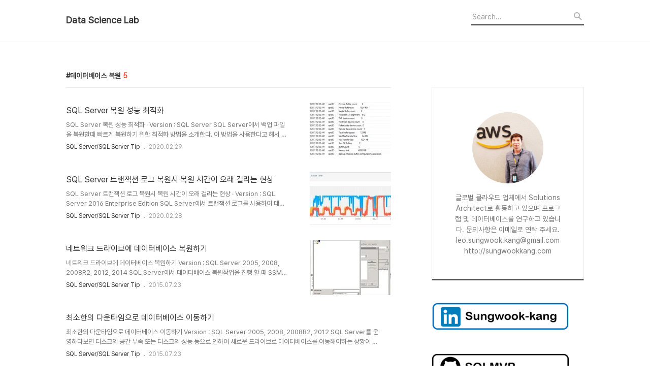

--- FILE ---
content_type: text/html;charset=UTF-8
request_url: https://sungwookkang.com/tag/%EB%8D%B0%EC%9D%B4%ED%84%B0%EB%B2%A0%EC%9D%B4%EC%8A%A4%20%EB%B3%B5%EC%9B%90
body_size: 43132
content:
<!DOCTYPE html>
<html lang="ko">

                                                                                <head>
                <script type="text/javascript">if (!window.T) { window.T = {} }
window.T.config = {"TOP_SSL_URL":"https://www.tistory.com","PREVIEW":false,"ROLE":"guest","PREV_PAGE":"","NEXT_PAGE":"","BLOG":{"id":1901667,"name":"sqlmvp","title":"Data Science Lab","isDormancy":false,"nickName":"SungWookKang","status":"open","profileStatus":"normal"},"NEED_COMMENT_LOGIN":false,"COMMENT_LOGIN_CONFIRM_MESSAGE":"","LOGIN_URL":"https://www.tistory.com/auth/login/?redirectUrl=https://sungwookkang.com/tag/%25EB%258D%25B0%25EC%259D%25B4%25ED%2584%25B0%25EB%25B2%25A0%25EC%259D%25B4%25EC%258A%25A4%2520%25EB%25B3%25B5%25EC%259B%2590","DEFAULT_URL":"https://sungwookkang.com","USER":{"name":null,"homepage":null,"id":0,"profileImage":null},"SUBSCRIPTION":{"status":"none","isConnected":false,"isPending":false,"isWait":false,"isProcessing":false,"isNone":true},"IS_LOGIN":false,"HAS_BLOG":false,"IS_SUPPORT":false,"IS_SCRAPABLE":false,"TOP_URL":"http://www.tistory.com","JOIN_URL":"https://www.tistory.com/member/join","PHASE":"prod","ROLE_GROUP":"visitor"};
window.T.entryInfo = null;
window.appInfo = {"domain":"tistory.com","topUrl":"https://www.tistory.com","loginUrl":"https://www.tistory.com/auth/login","logoutUrl":"https://www.tistory.com/auth/logout"};
window.initData = {};

window.TistoryBlog = {
    basePath: "",
    url: "https://sungwookkang.com",
    tistoryUrl: "https://sqlmvp.tistory.com",
    manageUrl: "https://sqlmvp.tistory.com/manage",
    token: "/jtENM8YuGldF9qoLtwhpGGkY9covgVq7mMCPh794n7eiam08/EI3/8vlzvmMpPT"
};
var servicePath = "";
var blogURL = "";</script>

                
                
                
                        <!-- BusinessLicenseInfo - START -->
        
            <link href="https://tistory1.daumcdn.net/tistory_admin/userblog/userblog-7e0ff364db2dca01461081915f9748e9916c532a/static/plugin/BusinessLicenseInfo/style.css" rel="stylesheet" type="text/css"/>

            <script>function switchFold(entryId) {
    var businessLayer = document.getElementById("businessInfoLayer_" + entryId);

    if (businessLayer) {
        if (businessLayer.className.indexOf("unfold_license") > 0) {
            businessLayer.className = "business_license_layer";
        } else {
            businessLayer.className = "business_license_layer unfold_license";
        }
    }
}
</script>

        
        <!-- BusinessLicenseInfo - END -->
        <!-- DaumShow - START -->
        <style type="text/css">#daumSearchBox {
    height: 21px;
    background-image: url(//i1.daumcdn.net/imgsrc.search/search_all/show/tistory/plugin/bg_search2_2.gif);
    margin: 5px auto;
    padding: 0;
}

#daumSearchBox input {
    background: none;
    margin: 0;
    padding: 0;
    border: 0;
}

#daumSearchBox #daumLogo {
    width: 34px;
    height: 21px;
    float: left;
    margin-right: 5px;
    background-image: url(//i1.daumcdn.net/img-media/tistory/img/bg_search1_2_2010ci.gif);
}

#daumSearchBox #show_q {
    background-color: transparent;
    border: none;
    font: 12px Gulim, Sans-serif;
    color: #555;
    margin-top: 4px;
    margin-right: 15px;
    float: left;
}

#daumSearchBox #show_btn {
    background-image: url(//i1.daumcdn.net/imgsrc.search/search_all/show/tistory/plugin/bt_search_2.gif);
    width: 37px;
    height: 21px;
    float: left;
    margin: 0;
    cursor: pointer;
    text-indent: -1000em;
}
</style>

        <!-- DaumShow - END -->

        <!-- GoogleAnalytics - START -->
        <script src="https://www.googletagmanager.com/gtag/js?id=UA-69138761-1" async="async"></script>
<script>window.dataLayer = window.dataLayer || [];
function gtag(){dataLayer.push(arguments);}
gtag('js', new Date());
gtag('config','UA-69138761-1', {
    cookie_domain: 'sqlmvp.tistory.com',
    cookie_flags: 'max-age=0;domain=.tistory.com',
    cookie_expires: 7 * 24 * 60 * 60 // 7 days, in seconds
});</script>

        <!-- GoogleAnalytics - END -->

<!-- MetaTag - START -->

<!-- MetaTag - END -->

<!-- System - START -->

<!-- System - END -->

        <!-- TistoryProfileLayer - START -->
        <link href="https://tistory1.daumcdn.net/tistory_admin/userblog/userblog-7e0ff364db2dca01461081915f9748e9916c532a/static/plugin/TistoryProfileLayer/style.css" rel="stylesheet" type="text/css"/>
<script type="text/javascript" src="https://tistory1.daumcdn.net/tistory_admin/userblog/userblog-7e0ff364db2dca01461081915f9748e9916c532a/static/plugin/TistoryProfileLayer/script.js"></script>

        <!-- TistoryProfileLayer - END -->

                
                <meta http-equiv="X-UA-Compatible" content="IE=Edge">
<meta name="format-detection" content="telephone=no">
<script src="//t1.daumcdn.net/tistory_admin/lib/jquery/jquery-3.5.1.min.js" integrity="sha256-9/aliU8dGd2tb6OSsuzixeV4y/faTqgFtohetphbbj0=" crossorigin="anonymous"></script>
<script type="text/javascript" src="//t1.daumcdn.net/tiara/js/v1/tiara-1.2.0.min.js"></script><meta name="referrer" content="always"/>
<meta name="google-adsense-platform-account" content="ca-host-pub-9691043933427338"/>
<meta name="google-adsense-platform-domain" content="tistory.com"/>
<meta name="google-adsense-account" content="ca-pub-8426501885480051"/>
<meta name="description" content="글로벌 클라우드 업체에서 Solutions Architect로 활동하고 있으며 프로그램 및 데이터베이스를 연구하고 있습니다. 문의사항은 이메일로 연락 주세요. leo.sungwook.kang@gmail.com
http://sungwookkang.com
"/>

    <!-- BEGIN OPENGRAPH -->
    <meta property="og:type" content="website"/>
<meta property="og:url" content="https://sungwookkang.com"/>
<meta property="og:site_name" content="Data Science Lab"/>
<meta property="og:title" content="'데이터베이스 복원' 태그의 글 목록"/>
<meta property="og:description" content="글로벌 클라우드 업체에서 Solutions Architect로 활동하고 있으며 프로그램 및 데이터베이스를 연구하고 있습니다. 문의사항은 이메일로 연락 주세요. leo.sungwook.kang@gmail.com
http://sungwookkang.com
"/>
<meta property="og:image" content="https://img1.daumcdn.net/thumb/R800x0/?scode=mtistory2&fname=https%3A%2F%2Ftistory1.daumcdn.net%2Ftistory%2F1901667%2Fattach%2Fe53d1dff2e6a4bb0b769cf508645d659"/>
<meta property="og:article:author" content="'SungWookKang'"/>
    <!-- END OPENGRAPH -->

    <!-- BEGIN TWITTERCARD -->
    <meta name="twitter:card" content="summary_large_image"/>
<meta name="twitter:site" content="@TISTORY"/>
<meta name="twitter:title" content="'데이터베이스 복원' 태그의 글 목록"/>
<meta name="twitter:description" content="글로벌 클라우드 업체에서 Solutions Architect로 활동하고 있으며 프로그램 및 데이터베이스를 연구하고 있습니다. 문의사항은 이메일로 연락 주세요. leo.sungwook.kang@gmail.com
http://sungwookkang.com
"/>
<meta property="twitter:image" content="https://img1.daumcdn.net/thumb/R800x0/?scode=mtistory2&fname=https%3A%2F%2Ftistory1.daumcdn.net%2Ftistory%2F1901667%2Fattach%2Fe53d1dff2e6a4bb0b769cf508645d659"/>
    <!-- END TWITTERCARD -->
<script type="module" src="https://tistory1.daumcdn.net/tistory_admin/userblog/userblog-7e0ff364db2dca01461081915f9748e9916c532a/static/pc/dist/index.js" defer=""></script>
<script type="text/javascript" src="https://tistory1.daumcdn.net/tistory_admin/userblog/userblog-7e0ff364db2dca01461081915f9748e9916c532a/static/pc/dist/index-legacy.js" defer="" nomodule="true"></script>
<script type="text/javascript" src="https://tistory1.daumcdn.net/tistory_admin/userblog/userblog-7e0ff364db2dca01461081915f9748e9916c532a/static/pc/dist/polyfills-legacy.js" defer="" nomodule="true"></script>
<link rel="icon" sizes="any" href="https://t1.daumcdn.net/tistory_admin/favicon/tistory_favicon_32x32.ico"/>
<link rel="icon" type="image/svg+xml" href="https://t1.daumcdn.net/tistory_admin/top_v2/bi-tistory-favicon.svg"/>
<link rel="apple-touch-icon" href="https://t1.daumcdn.net/tistory_admin/top_v2/tistory-apple-touch-favicon.png"/>
<link rel="stylesheet" type="text/css" href="https://t1.daumcdn.net/tistory_admin/www/style/font.css"/>
<link rel="stylesheet" type="text/css" href="https://tistory1.daumcdn.net/tistory_admin/userblog/userblog-7e0ff364db2dca01461081915f9748e9916c532a/static/style/content.css"/>
<link rel="stylesheet" type="text/css" href="https://tistory1.daumcdn.net/tistory_admin/userblog/userblog-7e0ff364db2dca01461081915f9748e9916c532a/static/pc/dist/index.css"/>
<script type="text/javascript">(function() {
    var tjQuery = jQuery.noConflict(true);
    window.tjQuery = tjQuery;
    window.orgjQuery = window.jQuery; window.jQuery = tjQuery;
    window.jQuery = window.orgjQuery; delete window.orgjQuery;
})()</script>
<script type="text/javascript" src="https://tistory1.daumcdn.net/tistory_admin/userblog/userblog-7e0ff364db2dca01461081915f9748e9916c532a/static/script/base.js"></script>
<script type="text/javascript" src="//developers.kakao.com/sdk/js/kakao.min.js"></script>

                
  <title>'데이터베이스 복원' 태그의 글 목록</title>
  <meta name="title" content="'데이터베이스 복원' 태그의 글 목록 :: Data Science Lab" />
  <meta charset="utf-8" />
  <meta name="viewport" content="width=device-width, height=device-height, initial-scale=1, minimum-scale=1.0, maximum-scale=1.0" />
  <meta http-equiv="X-UA-Compatible" content="IE=edge, chrome=1" />
  <link rel="alternate" type="application/rss+xml" title="Data Science Lab" href="https://sqlmvp.tistory.com/rss" />
  <link rel="stylesheet" href="//cdn.jsdelivr.net/npm/xeicon@2.3.3/xeicon.min.css">
  <link rel="stylesheet" href="https://tistory1.daumcdn.net/tistory/1901667/skin/style.css?_version_=1711805919" />
  <script src="//t1.daumcdn.net/tistory_admin/lib/jquery/jquery-1.12.4.min.js"></script>
  <script src="//t1.daumcdn.net/tistory_admin/assets/skin/common/vh-check.min.js"></script>
  <script src="https://tistory1.daumcdn.net/tistory/1901667/skin/images/common.js?_version_=1711805919" defer></script>
  <script> (function () { var test = vhCheck();}()); </script>

                
                
                <style type="text/css">.another_category {
    border: 1px solid #E5E5E5;
    padding: 10px 10px 5px;
    margin: 10px 0;
    clear: both;
}

.another_category h4 {
    font-size: 12px !important;
    margin: 0 !important;
    border-bottom: 1px solid #E5E5E5 !important;
    padding: 2px 0 6px !important;
}

.another_category h4 a {
    font-weight: bold !important;
}

.another_category table {
    table-layout: fixed;
    border-collapse: collapse;
    width: 100% !important;
    margin-top: 10px !important;
}

* html .another_category table {
    width: auto !important;
}

*:first-child + html .another_category table {
    width: auto !important;
}

.another_category th, .another_category td {
    padding: 0 0 4px !important;
}

.another_category th {
    text-align: left;
    font-size: 12px !important;
    font-weight: normal;
    word-break: break-all;
    overflow: hidden;
    line-height: 1.5;
}

.another_category td {
    text-align: right;
    width: 80px;
    font-size: 11px;
}

.another_category th a {
    font-weight: normal;
    text-decoration: none;
    border: none !important;
}

.another_category th a.current {
    font-weight: bold;
    text-decoration: none !important;
    border-bottom: 1px solid !important;
}

.another_category th span {
    font-weight: normal;
    text-decoration: none;
    font: 10px Tahoma, Sans-serif;
    border: none !important;
}

.another_category_color_gray, .another_category_color_gray h4 {
    border-color: #E5E5E5 !important;
}

.another_category_color_gray * {
    color: #909090 !important;
}

.another_category_color_gray th a.current {
    border-color: #909090 !important;
}

.another_category_color_gray h4, .another_category_color_gray h4 a {
    color: #737373 !important;
}

.another_category_color_red, .another_category_color_red h4 {
    border-color: #F6D4D3 !important;
}

.another_category_color_red * {
    color: #E86869 !important;
}

.another_category_color_red th a.current {
    border-color: #E86869 !important;
}

.another_category_color_red h4, .another_category_color_red h4 a {
    color: #ED0908 !important;
}

.another_category_color_green, .another_category_color_green h4 {
    border-color: #CCE7C8 !important;
}

.another_category_color_green * {
    color: #64C05B !important;
}

.another_category_color_green th a.current {
    border-color: #64C05B !important;
}

.another_category_color_green h4, .another_category_color_green h4 a {
    color: #3EA731 !important;
}

.another_category_color_blue, .another_category_color_blue h4 {
    border-color: #C8DAF2 !important;
}

.another_category_color_blue * {
    color: #477FD6 !important;
}

.another_category_color_blue th a.current {
    border-color: #477FD6 !important;
}

.another_category_color_blue h4, .another_category_color_blue h4 a {
    color: #1960CA !important;
}

.another_category_color_violet, .another_category_color_violet h4 {
    border-color: #E1CEEC !important;
}

.another_category_color_violet * {
    color: #9D64C5 !important;
}

.another_category_color_violet th a.current {
    border-color: #9D64C5 !important;
}

.another_category_color_violet h4, .another_category_color_violet h4 a {
    color: #7E2CB5 !important;
}
</style>

                
                <link rel="stylesheet" type="text/css" href="https://tistory1.daumcdn.net/tistory_admin/userblog/userblog-7e0ff364db2dca01461081915f9748e9916c532a/static/style/revenue.css"/>
<link rel="canonical" href="https://sungwookkang.com"/>

<!-- BEGIN STRUCTURED_DATA -->
<script type="application/ld+json">
    {"@context":"http://schema.org","@type":"WebSite","url":"/","potentialAction":{"@type":"SearchAction","target":"/search/{search_term_string}","query-input":"required name=search_term_string"}}
</script>
<!-- END STRUCTURED_DATA -->
<link rel="stylesheet" type="text/css" href="https://tistory1.daumcdn.net/tistory_admin/userblog/userblog-7e0ff364db2dca01461081915f9748e9916c532a/static/style/dialog.css"/>
<link rel="stylesheet" type="text/css" href="//t1.daumcdn.net/tistory_admin/www/style/top/font.css"/>
<link rel="stylesheet" type="text/css" href="https://tistory1.daumcdn.net/tistory_admin/userblog/userblog-7e0ff364db2dca01461081915f9748e9916c532a/static/style/postBtn.css"/>
<link rel="stylesheet" type="text/css" href="https://tistory1.daumcdn.net/tistory_admin/userblog/userblog-7e0ff364db2dca01461081915f9748e9916c532a/static/style/tistory.css"/>
<script type="text/javascript" src="https://tistory1.daumcdn.net/tistory_admin/userblog/userblog-7e0ff364db2dca01461081915f9748e9916c532a/static/script/common.js"></script>
<script type="text/javascript" src="https://tistory1.daumcdn.net/tistory_admin/userblog/userblog-7e0ff364db2dca01461081915f9748e9916c532a/static/script/odyssey.js"></script>

                
                </head>


                                                <body id="tt-body-tag" class="headerslogundisplayon headerbannerdisplayon listmorenumber listmorebuttonmobile   use-menu-topnavnone-wrp">
                
                
                

  
    <!-- 사이드바 서랍형일때 wrap-right / wrap-drawer -->
    <div id="wrap" class="wrap-right">

      <!-- header -->
      <header class="header">
				<div class="line-bottom display-none"></div>
        <!-- inner-header -->
        <div class="inner-header  topnavnone">

          <div class="box-header">
            <h1 class="title-logo">
              <a href="https://sungwookkang.com/" title="Data Science Lab" class="link_logo">
                
                
                  Data Science Lab
                
              </a>
            </h1>

            <!-- search-bar for PC -->
						<div class="util use-top">
							<div class="search">
							<input class="searchInput" type="text" name="search" value="" placeholder="Search..." onkeypress="if (event.keyCode == 13) { requestSearch('.util.use-top .searchInput') }"/>
							</div>
						</div>


          </div>

          <!-- area-align -->
          <div class="area-align">

            

            <!-- area-gnb -->
            <div class="area-gnb">
              <nav class="topnavnone">
                <ul></ul>
              </nav>
            </div>

            <button type="button" class="button-menu">
              <svg xmlns="//www.w3.org/2000/svg" width="20" height="14" viewBox="0 0 20 14">
                <path fill="#333" fill-rule="evenodd" d="M0 0h20v2H0V0zm0 6h20v2H0V6zm0 6h20v2H0v-2z" />
              </svg>
            </button>

            

          </div>
          <!-- // area-align -->

        </div>
        <!-- // inner-header -->

      </header>
      <!-- // header -->

      

      <!-- container -->
      <div id="container">

        <main class="main">

          <!-- area-main -->
          <div class="area-main">

            <!-- s_list / 카테고리, 검색 리스트 -->
            <div class="area-common" >
							
								<div class="category-banner-wrp display-none">
									<div class="category-banner" >
										<div class="category-banner-inner">
											<div class="category-description-box">
												<strong class="category-description"></strong>
											</div>
										</div>
									</div>
							</div>

                <h2 class="title-search article-title-thumbnail" list-style="thumbnail"><b class="archives">데이터베이스 복원</b> <span>5</span></h2>
									

										<article class="article-type-common article-type-thumbnail">

											<a href="/entry/SQL-Server-%EB%B3%B5%EC%9B%90-%EC%84%B1%EB%8A%A5-%EC%B5%9C%EC%A0%81%ED%99%94" class="link-article">
                        <p class="thumbnail"  has-thumbnail="1" style="background-image:url('https://blog.kakaocdn.net/dna/pLJpM/btqCimUGTwf/AAAAAAAAAAAAAAAAAAAAAHvSfd90eq7uILTkpUrNOXmudQnfPNBGLqKfYfPbP6AI/img.png?credential=yqXZFxpELC7KVnFOS48ylbz2pIh7yKj8&expires=1769871599&allow_ip=&allow_referer=&signature=DphK2nPgBQPDDnuYRtRdkDF7Zzs%3D')" >
                          <img src="https://blog.kakaocdn.net/dna/pLJpM/btqCimUGTwf/AAAAAAAAAAAAAAAAAAAAAHvSfd90eq7uILTkpUrNOXmudQnfPNBGLqKfYfPbP6AI/img.png?credential=yqXZFxpELC7KVnFOS48ylbz2pIh7yKj8&expires=1769871599&allow_ip=&allow_referer=&signature=DphK2nPgBQPDDnuYRtRdkDF7Zzs%3D" class="img-thumbnail" role="presentation">
                        </p>
                      </a>

									<div class="article-content">
										<a href="/entry/SQL-Server-%EB%B3%B5%EC%9B%90-%EC%84%B1%EB%8A%A5-%EC%B5%9C%EC%A0%81%ED%99%94" class="link-article">
											<strong class="title">SQL Server 복원 성능 최적화</strong>
											<p class="summary">SQL Server 복원 성능 최적화 &middot; Version : SQL Server SQL Server에서 백업 파일을 복원할때 빠르게 복원하기 위한 최적화 방법을 소개한다. 이 방법을 사용한다고 해서 무조건 빠르게 복원되지는 않으며, 사용할 수 있는 시스템 리소스에 따라 최적화된 옵션을 제공함으로써 좀 더 빠르게 복원할 수 있게 유도 하는 것이다. 데이터베이스 백업 및 복원에 대한 통계를 확인하기 위해 추적 플래그 3213, 3605를 설정한다. DBCC TRACEON (3213, -1) DBCC TRACEON (3605, -1) 데이터베이스를 복원하면, SQL 이벤트 로그에서 아래와 같은 내용을 확인할 수 있다. 기본 설정을 사용하면 최대 전송크기는 1024K 이고 버퍼수는 6인것을 확인할 수 있다. 이때..</p>
										</a>
										<div class="box-meta">
											<a href="/category/SQL%20Server/SQL%20Server%20Tip" class="link-category">SQL Server/SQL Server Tip</a>
											<span class="date">2020.02.29</span>
											<span class="reply">
												
											</span>
										</div>
									</div>
									</article>
								

										<article class="article-type-common article-type-thumbnail">

											<a href="/entry/SQL-Server-%ED%8A%B8%EB%9E%9C%EC%9E%AD%EC%85%98-%EB%A1%9C%EA%B7%B8-%EB%B3%B5%EC%9B%90%EC%8B%9C-%EB%B3%B5%EC%9B%90-%EC%8B%9C%EA%B0%84%EC%9D%B4-%EC%98%A4%EB%9E%98-%EA%B1%B8%EB%A6%AC%EB%8A%94-%ED%98%84%EC%83%81" class="link-article">
                        <p class="thumbnail"  has-thumbnail="1" style="background-image:url('https://blog.kakaocdn.net/dna/eqxryp/btqCgRtIVpL/AAAAAAAAAAAAAAAAAAAAAAZXUJKQyzrZlexcVArzjP9RZVisydTCiH38_02CDgiq/img.png?credential=yqXZFxpELC7KVnFOS48ylbz2pIh7yKj8&expires=1769871599&allow_ip=&allow_referer=&signature=F1hNY6sQCuFCKRk%2BLkce8oWHphY%3D')" >
                          <img src="https://blog.kakaocdn.net/dna/eqxryp/btqCgRtIVpL/AAAAAAAAAAAAAAAAAAAAAAZXUJKQyzrZlexcVArzjP9RZVisydTCiH38_02CDgiq/img.png?credential=yqXZFxpELC7KVnFOS48ylbz2pIh7yKj8&expires=1769871599&allow_ip=&allow_referer=&signature=F1hNY6sQCuFCKRk%2BLkce8oWHphY%3D" class="img-thumbnail" role="presentation">
                        </p>
                      </a>

									<div class="article-content">
										<a href="/entry/SQL-Server-%ED%8A%B8%EB%9E%9C%EC%9E%AD%EC%85%98-%EB%A1%9C%EA%B7%B8-%EB%B3%B5%EC%9B%90%EC%8B%9C-%EB%B3%B5%EC%9B%90-%EC%8B%9C%EA%B0%84%EC%9D%B4-%EC%98%A4%EB%9E%98-%EA%B1%B8%EB%A6%AC%EB%8A%94-%ED%98%84%EC%83%81" class="link-article">
											<strong class="title">SQL Server 트랜잭션 로그 복원시 복원 시간이 오래 걸리는 현상</strong>
											<p class="summary">SQL Server 트랜잭션 로그 복원시 복원 시간이 오래 걸리는 현상 &middot; Version : SQL Server 2016 Enterprise Edition SQL Server에서 트랜잭션 로그를 사용하여 데이터를 복원시, 평소와 다르게 매우 오래 걸리는 현상이 발생하였다. 처음에는 I/O 서브 시스템을 의심하고 물리장비 까지 교체하였으나, 증상을 동일하였다. 여러가지 가설을 세웠고, 원인 분석 결과, Slow query가 트랜잭션 로그의 복원시간과 관련이 있다는 것을 발견할 수 있었다. 필자의 운영 환경은 10분 마다 트랜잭션 로그 백업을 진행하고, 백업된 로그는 다른 서버에서 Read Only(STAND BY)로 복원하여 각 부서에서 사용할 수 있도록 로그 쉬핑을 구성하였다. 10분 마다 발생하는 로그..</p>
										</a>
										<div class="box-meta">
											<a href="/category/SQL%20Server/SQL%20Server%20Tip" class="link-category">SQL Server/SQL Server Tip</a>
											<span class="date">2020.02.28</span>
											<span class="reply">
												
											</span>
										</div>
									</div>
									</article>
								

										<article class="article-type-common article-type-thumbnail">

											<a href="/entry/%EB%84%A4%ED%8A%B8%EC%9B%8C%ED%81%AC-%EB%93%9C%EB%9D%BC%EC%9D%B4%EB%B8%8C%EC%97%90-%EB%8D%B0%EC%9D%B4%ED%84%B0%EB%B2%A0%EC%9D%B4%EC%8A%A4-%EB%B3%B5%EC%9B%90%ED%95%98%EA%B8%B0" class="link-article">
                        <p class="thumbnail"  has-thumbnail="1" style="background-image:url('https://t1.daumcdn.net/cfile/tistory/2418793F55B0448207')" >
                          <img src="https://t1.daumcdn.net/cfile/tistory/2418793F55B0448207" class="img-thumbnail" role="presentation">
                        </p>
                      </a>

									<div class="article-content">
										<a href="/entry/%EB%84%A4%ED%8A%B8%EC%9B%8C%ED%81%AC-%EB%93%9C%EB%9D%BC%EC%9D%B4%EB%B8%8C%EC%97%90-%EB%8D%B0%EC%9D%B4%ED%84%B0%EB%B2%A0%EC%9D%B4%EC%8A%A4-%EB%B3%B5%EC%9B%90%ED%95%98%EA%B8%B0" class="link-article">
											<strong class="title">네트워크 드라이브에 데이터베이스 복원하기</strong>
											<p class="summary">네트워크 드라이브에 데이터베이스 복원하기 Version : SQL Server 2005, 2008, 2008R2, 2012, 2014 SQL Server에서 데이터베이스 복원작업을 진행 할 때 SSMS를 사용할 경우 로컬 드라이브만 표시 된다. 원격지의 네트워크 드라이브에 데이터베이스를 복원할 때 드라이브 목록에 네트워크 드라이브를 추가할 수 있는 방법에 대해서 알아 본다. 데이터베이스를 복원할 때 로컬의 드라이브만 표시 된다. 네트워크 드라이브를 추가 하기 위해 Windows에서 네트워크 드라이브를 매핑해야 한다. 네트워크 드라이브 매핑이 완료 되었으면 SQL Server에서 해당 네트워크 드라이브를 식별하기 위해 xp_cmdshell 명령을 사용해야 한다. Xp_cmdshell은 기본적으로 비활성화 ..</p>
										</a>
										<div class="box-meta">
											<a href="/category/SQL%20Server/SQL%20Server%20Tip" class="link-category">SQL Server/SQL Server Tip</a>
											<span class="date">2015.07.23</span>
											<span class="reply">
												
											</span>
										</div>
									</div>
									</article>
								

										<article class="article-type-common article-type-thumbnail">

											<a href="/entry/%EC%B5%9C%EC%86%8C%ED%95%9C%EC%9D%98-%EB%8B%A4%EC%9A%B4%ED%83%80%EC%9E%84%EC%9C%BC%EB%A1%9C-%EB%8D%B0%EC%9D%B4%ED%84%B0%EB%B2%A0%EC%9D%B4%EC%8A%A4-%EC%9D%B4%EB%8F%99%ED%95%98%EA%B8%B0" class="link-article">
                        <p class="thumbnail" >
                          <img src="" class="img-thumbnail" role="presentation">
                        </p>
                      </a>

									<div class="article-content">
										<a href="/entry/%EC%B5%9C%EC%86%8C%ED%95%9C%EC%9D%98-%EB%8B%A4%EC%9A%B4%ED%83%80%EC%9E%84%EC%9C%BC%EB%A1%9C-%EB%8D%B0%EC%9D%B4%ED%84%B0%EB%B2%A0%EC%9D%B4%EC%8A%A4-%EC%9D%B4%EB%8F%99%ED%95%98%EA%B8%B0" class="link-article">
											<strong class="title">최소한의 다운타임으로 데이터베이스 이동하기</strong>
											<p class="summary">최소한의 다운타임으로 데이터베이스 이동하기 Version : SQL Server 2005, 2008, 2008R2, 2012 SQL Server를 운영하다보면 디스크의 공간 부족 또는 디스크의 성능 등으로 인하여 새로운 드라이브로 데이터베이스를 이동해야하는 상황이 발생 할 수 있다. 이때 대용량 데이터베이스를 최소한의 다운타임으로 이동하기 위한 여러가지 방법에 대해서 알아보자. 각 방법에는 장단점이 있다. [데이터베이스 분리 후 이동하여 연결하기] 데이터베이스를 이동 할 때 많이 사용하는 방법이다. 데이터베이스를 분리하여 데이터 파일을 이동한 다음 데이터베이스를 연결 하는 방법이다. exec sp_detach_db DBName File Move exec sp_attach_db DBName, Filepat..</p>
										</a>
										<div class="box-meta">
											<a href="/category/SQL%20Server/SQL%20Server%20Tip" class="link-category">SQL Server/SQL Server Tip</a>
											<span class="date">2015.07.23</span>
											<span class="reply">
												
											</span>
										</div>
									</div>
									</article>
								

										<article class="article-type-common article-type-thumbnail">

											<a href="/entry/MySQLMariaDB-%EB%B0%B1%EC%97%85-%EB%B3%B5%EC%9B%90-mysqldump" class="link-article">
                        <p class="thumbnail"  has-thumbnail="1" style="background-image:url('https://t1.daumcdn.net/cfile/tistory/2439334555A72B0C2F')" >
                          <img src="https://t1.daumcdn.net/cfile/tistory/2439334555A72B0C2F" class="img-thumbnail" role="presentation">
                        </p>
                      </a>

									<div class="article-content">
										<a href="/entry/MySQLMariaDB-%EB%B0%B1%EC%97%85-%EB%B3%B5%EC%9B%90-mysqldump" class="link-article">
											<strong class="title">MySQL/MariaDB 백업 &amp; 복원 - mysqldump</strong>
											<p class="summary">MySQL/MariaDB 백업 &amp; 복원 - mysqldump Version : Mariadb 5.5.4.2-WinX64 MySQL/MariaDB 백업 및 복원에 대해서 알아본다. 이번 백업은 MySQL 시절부터 널리 알려진 mysqldump를 사용한다. mysqldump는 논리적 백업을 수행한다. 데이터 크기가 비교적 작은 경우 유연하게 사용할 수 있다. 백업파일은 SQL 형식으로 백업 파일을 생성한다. 이렇게 생성된 백업 형식은 MariaDB, MySQL 또는 완전히 다른 DBMS에서 쉽게 가져올 수 있다. mysqldump는 테이블 및 트리거를 덤프한다. 저장 프로시저나 뷰 등은 명시적으로 추가 매개변수를 사용하여 명시적으로 작성해야 한다. [기본 사용 문법] -p 옵션 후 명시적으로 패스워드를 적지..</p>
										</a>
										<div class="box-meta">
											<a href="/category/MySQL%2C%20MariaDB" class="link-category">MySQL, MariaDB</a>
											<span class="date">2015.07.16</span>
											<span class="reply">
												
											</span>
										</div>
									</div>
									</article>
								

                
              
            </div>
            <!-- // s_list / 카테고리, 검색 리스트 -->

            <!-- area-view / 뷰페이지 및 기본 영역 -->
            <div class="area-view">
              <!-- s_article_rep -->
                
      

  <!-- s_permalink_article_rep / 뷰페이지 -->
  

      
  
      

  <!-- s_permalink_article_rep / 뷰페이지 -->
  

      
  
      

  <!-- s_permalink_article_rep / 뷰페이지 -->
  

      
  
      

  <!-- s_permalink_article_rep / 뷰페이지 -->
  

      
  
      

  <!-- s_permalink_article_rep / 뷰페이지 -->
  

      
  
              <!-- // s_article_rep -->

              <!-- s_article_protected / 개별 보호글 페이지 -->
              
              <!-- // s_article_protected -->

              <!-- s_page_rep -->
              
              <!-- // s_page_rep -->

              <!-- s_notice_rep / 개별 공지사항 페이지 -->
							

              <!-- // s_notice_rep -->

              <!-- s_tag / 개별 태그 페이지-->
              
              <!-- // s_tag -->

              <!-- s_local / 개별 위치로그 페이지 -->
              
              <!-- // s_local -->

              <div class="article-reply">
                <div class="area-reply">
                  <!-- s_guest  / 개별 방명록 페이지 -->
                  
                </div>
              </div>

              <!-- s_paging -->
              
                <!-- area_paging -->
                <div class="area-paging">
                  <a  class="link_page link_prev no-more-prev">
                    <span class="xi-angle-left-min">
                      <span class="screen_out">
                        이전
                      </span>
                    </span>
                  </a>
                  <div class="paging_num">
                    
                      <a href="/tag/%EB%8D%B0%EC%9D%B4%ED%84%B0%EB%B2%A0%EC%9D%B4%EC%8A%A4%20%EB%B3%B5%EC%9B%90?page=1" class="link_num"><span class="selected">1</span></a>
                    
                  </div>
                  <a  class="link_page link_next no-more-next">
                    <span class="xi-angle-right-min">
                      <span class="screen_out">
                        다음
                      </span>
                    </span>
                  </a>
                </div>
                <!-- // area_paging -->
                <!-- area-paging-more -->
                <div class="area-paging-more">
                    <a href="#page-more" class="paging-more">더보기</a>
                </div>
                <!-- // end area-paging-more -->
              
              <!-- // s_paging -->

            </div>
            <!-- area-view -->

            <!-- s_cover_group / 커버 리스트 -->
            
            <!-- // s_cover_group -->

          </div>
          <!-- // area-main -->

          <!-- aside -->
          <aside class="area-aside">
            <!-- sidebar 01 -->
            
                <!-- 프로필 -->
								<div class="box-profile " style="background-image:url('');">
									<div class="inner-box">
										<img src="https://tistory1.daumcdn.net/tistory/1901667/attach/e53d1dff2e6a4bb0b769cf508645d659" class="img-profile" alt="프로필사진">
										<p class="text-profile">글로벌 클라우드 업체에서 Solutions Architect로 활동하고 있으며 프로그램 및 데이터베이스를 연구하고 있습니다. 문의사항은 이메일로 연락 주세요. leo.sungwook.kang@gmail.com
http://sungwookkang.com
</p>
										<!-- <button type="button" class="button-subscription">구독하기</button> -->
										<div class="box-sns">
											
											
											
											
										</div>
									</div>
								</div>
              <div class="module module_plugin"><!-- SB_Banner - START -->
<a href="https://www.linkedin.com/in/sungwook-kang/"><img src="https://tistory1.daumcdn.net/tistory/1901667/skin/images/s-linkedin3.png"/></a>
<!-- SB_Banner - END -->
</div>
<div class="module module_plugin"><!-- SB_Banner - START -->
<a href="https://github.com/sqlmvp"><img src="https://tistory1.daumcdn.net/tistory/1901667/skin/images/s-github1.png"/></a>
<!-- SB_Banner - END -->
</div>


            <!-- sidebar 02 -->
            
                  <!-- 카테고리 메뉴 -->
                  <div class="box-category box-category-2depth">
                    <nav>
                      <ul class="tt_category"><li class=""><a href="/category" class="link_tit"> 분류 전체보기 <span class="c_cnt">(1379)</span> </a>
  <ul class="category_list"><li class=""><a href="/category/Kang%27s%20Life" class="link_item"> Kang's Life <span class="c_cnt">(20)</span> </a></li>
<li class=""><a href="/category/%EC%8B%AC%EB%A6%AC%ED%95%99" class="link_item"> 심리학 <span class="c_cnt">(58)</span> </a></li>
<li class=""><a href="/category/SQL%20Server" class="link_item"> SQL Server <span class="c_cnt">(819)</span> </a>
  <ul class="sub_category_list"><li class=""><a href="/category/SQL%20Server/SQL%20Server%20Tip" class="link_sub_item"> SQL Server Tip <span class="c_cnt">(663)</span> </a></li>
<li class=""><a href="/category/SQL%20Server/SQL%20R%20Service" class="link_sub_item"> SQL R Service <span class="c_cnt">(2)</span> </a></li>
<li class=""><a href="/category/SQL%20Server/SQL%20on%20Azure" class="link_sub_item"> SQL on Azure <span class="c_cnt">(21)</span> </a></li>
<li class=""><a href="/category/SQL%20Server/SQL%20on%20Linux" class="link_sub_item"> SQL on Linux <span class="c_cnt">(18)</span> </a></li>
<li class=""><a href="/category/SQL%20Server/SSIS%20%EA%B0%95%EC%A2%8C" class="link_sub_item"> SSIS 강좌 <span class="c_cnt">(64)</span> </a></li>
<li class=""><a href="/category/SQL%20Server/SSAS%20%EA%B0%95%EC%A2%8C" class="link_sub_item"> SSAS 강좌 <span class="c_cnt">(28)</span> </a></li>
<li class=""><a href="/category/SQL%20Server/SSRS%20%EA%B0%95%EC%A2%8C" class="link_sub_item"> SSRS 강좌 <span class="c_cnt">(17)</span> </a></li>
<li class=""><a href="/category/SQL%20Server/SQL%20%EC%9A%A9%EC%96%B4" class="link_sub_item"> SQL 용어 <span class="c_cnt">(6)</span> </a></li>
</ul>
</li>
<li class=""><a href="/category/MySQL%2C%20MariaDB" class="link_item"> MySQL, MariaDB <span class="c_cnt">(96)</span> </a></li>
<li class=""><a href="/category/NoSql%2C%20MemoryDB" class="link_item"> NoSql, MemoryDB <span class="c_cnt">(16)</span> </a></li>
<li class=""><a href="/category/AWS" class="link_item"> AWS <span class="c_cnt">(29)</span> </a></li>
<li class=""><a href="/category/Windows%20%2C%20IIS" class="link_item"> Windows , IIS <span class="c_cnt">(49)</span> </a></li>
<li class=""><a href="/category/Linux" class="link_item"> Linux <span class="c_cnt">(11)</span> </a></li>
<li class=""><a href="/category/SW%20Engineering" class="link_item"> SW Engineering <span class="c_cnt">(264)</span> </a>
  <ul class="sub_category_list"><li class=""><a href="/category/SW%20Engineering/Hadoop" class="link_sub_item"> Hadoop <span class="c_cnt">(98)</span> </a></li>
<li class=""><a href="/category/SW%20Engineering/DevOps%2C%20SRE" class="link_sub_item"> DevOps, SRE <span class="c_cnt">(41)</span> </a></li>
<li class=""><a href="/category/SW%20Engineering/%EB%A8%B8%EC%8B%A0%EB%9F%AC%EB%8B%9D%20%EB%94%A5%EB%9F%AC%EB%8B%9D" class="link_sub_item"> 머신러닝 딥러닝 <span class="c_cnt">(25)</span> </a></li>
<li class=""><a href="/category/SW%20Engineering/OS%20Concept" class="link_sub_item"> OS Concept <span class="c_cnt">(62)</span> </a></li>
<li class=""><a href="/category/SW%20Engineering/Programming" class="link_sub_item"> Programming <span class="c_cnt">(3)</span> </a></li>
<li class=""><a href="/category/SW%20Engineering/DW%20BI%20OLAP" class="link_sub_item"> DW BI OLAP <span class="c_cnt">(8)</span> </a></li>
<li class=""><a href="/category/SW%20Engineering/IT%20%EC%9A%A9%EC%96%B4%2C%20%EC%9D%BC%EB%B0%98" class="link_sub_item"> IT 용어, 일반 <span class="c_cnt">(27)</span> </a></li>
</ul>
</li>
<li class=""><a href="/category/%EA%B2%8C%EC%9E%84%20%EA%B8%B0%ED%9A%8D%EC%9E%90%EB%A5%BC%20%EC%9C%84%ED%95%9C%20%ED%86%B5%EA%B3%84%ED%95%99" class="link_item"> 게임 기획자를 위한 통계학 <span class="c_cnt">(12)</span> </a></li>
<li class=""><a href="/category/Embedded" class="link_item"> Embedded <span class="c_cnt">(3)</span> </a></li>
<li class=""><a href="/category/%EC%8A%A4%EB%A7%88%ED%8A%B8%ED%8C%9C%20%EC%9D%BC%EA%B8%B0" class="link_item"> 스마트팜 일기 <span class="c_cnt">(2)</span> </a></li>
</ul>
</li>
</ul>

                    </nav>
                  </div>
              
                <!-- 최근글과 인기글-->
                <div class="box-recent">
                  <h3 class="title-sidebar blind">최근글과 인기글</h3>
                  <ul class="tab-recent">
                    <li class="tab-button recent_button on"><a class="tab-button" href="#" onclick="return false;">최근글</a></li>
                    <li class="tab-button sidebar_button"><a class="tab-button" href="#" onclick="return false;">인기글</a></li>
                  </ul>
                  <ul class="list-recent">
                    
                  </ul>

                  <ul class="list-recent list-tab" style="display: none">
                    
                  </ul>
                </div>
              
                <!-- 방문자수 -->
                <div class="box-visit">
                  <h3 class="title-sidebar"><span class="blind">방문자수</span>Total</h3>
                  <p class="text-total"></p>
                  <ul>
                    <li class="item-visit">Today : </li>
                    <li class="item-visit">Yesterday : </li>
                  </ul>
                </div>
              

						<!-- search-bar for MOBILE -->
						<div class="util use-sidebar">
							<div class="search">
                <label for="searchInput" class="screen_out">블로그 내 검색</label>
								<input id="searchInput" class="searchInput" type="text" name="search" value="" placeholder="검색내용을 입력하세요." onkeypress="if (event.keyCode == 13) { requestSearch('.util.use-sidebar .searchInput') }">
							</div>
						</div>

          </aside>
          <!-- // aside -->

        </main>
        <!-- // main -->
      </div>
      <!-- // container -->

    

    <!-- footer -->
      <footer id="footer">

        <div class="inner-footer">
          <div class="box-policy">
            
            
            
          </div>
          <div>
            <p class="text-info">Copyright © Kakao Corp. All rights reserved.</p>
            <address></address>
          </div>

          <div class="box-site">
            <button type="button" data-toggle="xe-dropdown" aria-expanded="false">관련사이트</button>
            <ul>
              
            </ul>
          </div>
        </div>

      </footer>
      <!-- // footer -->

    </div>
    <!-- // wrap -->
  
<div class="#menubar menu_toolbar ">
  <h2 class="screen_out">티스토리툴바</h2>
</div>
<div class="#menubar menu_toolbar "></div>
<div class="layer_tooltip">
  <div class="inner_layer_tooltip">
    <p class="desc_g"></p>
  </div>
</div>
<div id="editEntry" style="position:absolute;width:1px;height:1px;left:-100px;top:-100px"></div>


                        <!-- CallBack - START -->
        <script>                    (function () { 
                        var blogTitle = 'Data Science Lab';
                        
                        (function () {
    function isShortContents () {
        return window.getSelection().toString().length < 30;
    }
    function isCommentLink (elementID) {
        return elementID === 'commentLinkClipboardInput'
    }

    function copyWithSource (event) {
        if (isShortContents() || isCommentLink(event.target.id)) {
            return;
        }
        var range = window.getSelection().getRangeAt(0);
        var contents = range.cloneContents();
        var temp = document.createElement('div');

        temp.appendChild(contents);

        var url = document.location.href;
        var decodedUrl = decodeURI(url);
        var postfix = ' [' + blogTitle + ':티스토리]';

        event.clipboardData.setData('text/plain', temp.innerText + '\n출처: ' + decodedUrl + postfix);
        event.clipboardData.setData('text/html', '<pre data-ke-type="codeblock">' + temp.innerHTML + '</pre>' + '출처: <a href="' + url + '">' + decodedUrl + '</a>' + postfix);
        event.preventDefault();
    }

    document.addEventListener('copy', copyWithSource);
})()

                    })()</script>

        <!-- CallBack - END -->

<!-- DragSearchHandler - START -->
<script src="//search1.daumcdn.net/search/statics/common/js/g/search_dragselection.min.js"></script>

<!-- DragSearchHandler - END -->

                
                <div style="margin:0; padding:0; border:none; background:none; float:none; clear:none; z-index:0"></div>
<script type="text/javascript" src="https://tistory1.daumcdn.net/tistory_admin/userblog/userblog-7e0ff364db2dca01461081915f9748e9916c532a/static/script/common.js"></script>
<script type="text/javascript">window.roosevelt_params_queue = window.roosevelt_params_queue || [{channel_id: 'dk', channel_label: '{tistory}'}]</script>
<script type="text/javascript" src="//t1.daumcdn.net/midas/rt/dk_bt/roosevelt_dk_bt.js" async="async"></script>

                
                <script>window.tiara = {"svcDomain":"user.tistory.com","section":"블로그","trackPage":"태그목록_보기","page":"태그","key":"1901667","customProps":{"userId":"0","blogId":"1901667","entryId":"null","role":"guest","trackPage":"태그목록_보기","filterTarget":false},"entry":null,"kakaoAppKey":"3e6ddd834b023f24221217e370daed18","appUserId":"null","thirdProvideAgree":null}</script>
<script type="module" src="https://t1.daumcdn.net/tistory_admin/frontend/tiara/v1.0.6/index.js"></script>
<script src="https://t1.daumcdn.net/tistory_admin/frontend/tiara/v1.0.6/polyfills-legacy.js" nomodule="true" defer="true"></script>
<script src="https://t1.daumcdn.net/tistory_admin/frontend/tiara/v1.0.6/index-legacy.js" nomodule="true" defer="true"></script>

                </body>
</html>


--- FILE ---
content_type: text/css
request_url: https://tistory1.daumcdn.net/tistory/1901667/skin/style.css?_version_=1711805919
body_size: 15782
content:
@charset "UTF-8";
/*! normalize.css v8.0.0 | MIT License | github.com/necolas/normalize.css */

.clearfix {
  content: "";
  clear: both;
  display: table;
}

html {
  line-height: 1.15;
  /* 1 */
  -webkit-text-size-adjust: 100%;
  /* 2 */
}

body {
  margin: 0;
}

h1 {
  font-size: 2em;
  margin: 0.67em 0;
}

hr {
  box-sizing: content-box;
  /* 1 */
  height: 0;
  /* 1 */
  overflow: visible;
  /* 2 */
}

pre {
  font-family: monospace, monospace;
  /* 1 */
  font-size: 1em;
  /* 2 */
}

a {
  background-color: transparent;
}

abbr[title] {
  border-bottom: none;
  /* 1 */
  text-decoration: underline;
  /* 2 */
  text-decoration: underline dotted;
  /* 2 */
}

b,
strong {
  font-weight: bolder;
}

code,
kbd,
samp {
  font-family: monospace, monospace;
  /* 1 */
  font-size: 1em;
  /* 2 */
}

small {
  font-size: 80%;
}

sub,
sup {
  font-size: 75%;
  line-height: 0;
  position: relative;
  vertical-align: baseline;
}

sub {
  bottom: -0.25em;
}

sup {
  top: -0.5em;
}

img {
  border-style: none;
}

button,
input,
optgroup,
select,
textarea {
  font-family: inherit;
  /* 1 */
  font-size: 100%;
  /* 1 */
  line-height: 1.15;
  /* 1 */
  margin: 0;
  /* 2 */
  outline: none;
}

button,
input {
  /* 1 */
  overflow: visible;
}

button,
select {
  /* 1 */
  text-transform: none;
}

button,
[type="button"],
[type="reset"],
[type="submit"] {
  -webkit-appearance: button;
}

button::-moz-focus-inner,
[type="button"]::-moz-focus-inner,
[type="reset"]::-moz-focus-inner,
[type="submit"]::-moz-focus-inner {
  border-style: none;
  padding: 0;
}

button:-moz-focusring,
[type="button"]:-moz-focusring,
[type="reset"]:-moz-focusring,
[type="submit"]:-moz-focusring {
  outline: 1px dotted ButtonText;
}

fieldset {
  padding: 0.35em 0.75em 0.625em;
}

legend {
  box-sizing: border-box;
  /* 1 */
  color: inherit;
  /* 2 */
  display: table;
  /* 1 */
  max-width: 100%;
  /* 1 */
  padding: 0;
  /* 3 */
  white-space: normal;
  /* 1 */
}

progress {
  vertical-align: baseline;
}

textarea {
  overflow: auto;
}

[type="checkbox"],
[type="radio"] {
  box-sizing: border-box;
  /* 1 */
  padding: 0;
  /* 2 */
}

[type="number"]::-webkit-inner-spin-button,
[type="number"]::-webkit-outer-spin-button {
  height: auto;
}

[type="search"] {
  -webkit-appearance: textfield;
  /* 1 */
  outline-offset: -2px;
  /* 2 */
}

[type="search"]::-webkit-search-decoration {
  -webkit-appearance: none;
}

::-webkit-file-upload-button {
  -webkit-appearance: button;
  /* 1 */
  font: inherit;
  /* 2 */
}

details {
  display: block;
}

summary {
  display: list-item;
}

template {
  display: none;
}

[hidden] {
  display: none;
}

/* common */
article,
aside,
canvas,
details,
figcaption,
figure,
footer,
header,
main,
nav,
section,
summary {
  display: block;
}

body {
  font-family: Pretendard-Regular, Arial, "Apple SD Gothic Neo", "Malgun Gothic", "맑은 고딕", "Nanum Gothic", Dotum, '돋움', Helvetica, sans-serif;
  text-rendering: optimizeLegibility;
  -webkit-font-smoothing: antialiased;
  -moz-osx-font-smoothing: grayscale;
}

.blind {
  position: absolute;
  overflow: hidden;
  clip: rect(0 0 0 0);
  margin: -1px;
  width: 1px;
  height: 1px;
}

/* html */
html, body {
  position: relative;
  height: 100%;
  -webkit-text-size-adjust: 100%;
  color: #333;
}

html {
  box-sizing: border-box;
}

*,
*:before,
*:after {
  box-sizing: inherit;
}

#wrap {
  position: relative;
  overflow: hidden;
}

/**-------------------------------------
*						media query - pc
-------------------------------------**/
@media screen and (min-width: 1061px) {

  /* wrap-right */
  .wrap-right .main {
    display: flex;
    justify-content: space-between;
  }

  .wrap-right .area-aside {
    margin: 32px 0 0 80px;
  }


  /* wrap-drawer */
  .wrap-drawer .header {
    padding-top: 80px;
  }

  .wrap-drawer .header.border-none {
    border-bottom: none;
  }

  .wrap-drawer .header .inner-header {
    position: initial;
    max-width: 780px;
  }

  .wrap-drawer .header .title-logo {
    position: absolute;
    top: -1px;
    left: 80px;
  }

  .wrap-drawer .header .area-align {
    display: flex;
    flex-wrap: wrap;
    flex-direction: column-reverse;
  }

  .wrap-drawer .header .area-slogun {
    width: 780px;
    margin: 30px 0 -3px 0;
  }

  .wrap-drawer .header .area-gnb {
    position: absolute;
    top: 31px;
    width: 100%;
    max-width: 780px;
  }

  .wrap-drawer .header .area-gnb>nav>ul {
    text-align: center;
  }

  .wrap-drawer .header .tt_category .category_list {
    text-align: center;
  }

  .wrap-drawer .header .button-menu {
    display: block;
  }

  .wrap-drawer .header .box-log {
    display: none;
  }

  .wrap-drawer .area-main {
    max-width: 780px;
    margin: 0 auto;
  }

  .wrap-drawer .area-promotion .inner-promotion {
    max-width: 780px;
  }

  .wrap-drawer .article-type-poster {
    width: 25%;
    max-width: 180px;
    margin-right: 16px;
  }

  .wrap-drawer .article-type-poster:nth-of-type(3n) {
    margin-right: 17px;
  }

  .wrap-drawer .article-type-poster:nth-of-type(4n) {
    margin-right: -3px;
  }

  .wrap-drawer .area-cover>.article-type-poster:nth-of-type(4n) {
    margin-right: 0;
  }

  .wrap-drawer .area-aside {
    position: fixed;
    top: 0;
    right: -381px;
    width: 381px;
    height: 100%;
    padding: 0 40px;
    border-left: 1px solid #efefef;
    background: #fff;
    overflow-x: hidden;
    overflow-y: auto;
    z-index: 20;
  }

  .wrap-drawer .area-aside .box-profile {
    border-left: none;
    border-right: none;
  }


  .wrap-drawer .area-aside .box-profile .img-profile {
    margin: 80px 0 13px 0;
  }

  .wrap-drawer .area-aside .box-profile-invert {
    position: relative;
    height: 430px;
    margin: 0 -40px 43px -41px;
    z-index: 21;
  }

  .wrap-drawer .area-aside .box-log {
    display: table;
    margin-top: 55px;
    margin-bottom: 47px;
    text-align: center;
  }

  .wrap-drawer .area-aside-on {
    right: 0;
    transition: .2s ease-out;
  }

  .wrap-drawer .article-related .item-related {
    width: 25%;
  }

  .wrap-drawer .article-related .item-related:last-child {
    display: block;
  }

  .wrap-right #footer .inner-footer {
    max-width: 1060px;
  }

  .wrap-drawer .article-header .inner-header {
    max-width: 780px;
  }
}

/* tt-body */
#tt-body-tag:not(.wrap-drawer) .header,
#tt-body-page:not(.wrap-drawer) .header,
#tt-body-category:not(.wrap-drawer) .header,
#tt-body-search:not(.wrap-drawer) .header,
#tt-body-archive:not(.wrap-drawer) .header {
  border-bottom: 1px solid #efefef;
}



#tt-body-index #container,
#tt-body-tag #container,
#tt-body-page #container,
#tt-body-category #container,
#tt-body-search #container,
#tt-body-archive #container,
#tt-body-guestbook #container {
  margin-top: 0;
}

#tt-body-page .area-promotion {
  display: none;
}

#tt-body-tag .area-main,
#tt-body-page .area-main,
#tt-body-category .area-main,
#tt-body-search .area-main,
#tt-body-archive .area-main {
  margin-top: 0;
}


#tt-body-page .area-slogun {
  display: none;
}

#tt-body-page .main {
  padding-top: 470px;
}

#tt-body-page .area-view img {
  display: inline-block;
  max-width: 100% !important;
  margin: 0;
  height: auto;
}

#tt-body-page .area-view .map_attach img {
  max-width: none !important;
}

#tt-body-page .area-paging {
  display: block;
}

@media screen and (max-width: 1060px) {
  #tt-body-page .main {
    padding-top: 440px;
  }
}

#tt-body-page .area-aside {
  margin-top: 0px;
}

/* // tt-body-page */
/* 미디어 로그 티스토리 스타일 수정 */
#mediaLogNest {
  max-width: 106x;
  height: auto !important;
  margin: 0 auto 0 auto;
  padding: 0 20px;
}

/* 카테고리의 다른글 티스토리 스타일 수정 */
.another_category {
  margin-bottom: 56px !important;
}

.article-view .another_category table,
.article-view .another_category table * {
  border: none;
}

/* area_paging */
/* media query - pc 페이징 스타일 제어 */
@media screen and (min-width: 1061px) {
  .listmorebutton .area-paging {
    display: none;
  }

  .listmorenumber .area-paging-more {
    display: none;
  }
}

/* media query - 모바일 페이징 스타일 제어 */
@media screen and (max-width: 1060px) {
  .listmorebuttonmobile .area-paging {
    display: none;
  }

  .listmorenumbermobile .area-paging-more {
    display: none;
  }
}

.paging-more {
  display: block;
  width: 100%;
  height: 42px;
  border: 1px solid #e8e8e8;
  font-size: 13px;
  line-height: 42px;
  color: #777;
  text-align: center;
  text-decoration: none;
}

.area-paging {
  text-align: center;
}

.area-paging a {
  text-decoration: none;
}

.area-paging .link_page {
  display: inline-block;
  font-size: 24px;
  color: #000;
}

.area-paging .link_page:hover {
  color: #ef402f;
}

.area-paging .paging_num {
  display: inline-block;
  vertical-align: top;
}

.area-paging .link_num span {
  display: inline-block;
  min-width: 26px;
  height: 26px;
  margin: 0 2px;
  padding: 0 8px;
  font-size: 14px;
  font-weight: 400;
  font-family: Arial;
  line-height: 26px;
  text-align: center;
  letter-spacing: -0.3px;
  color: #333;
}

.area-paging .link_num:hover span {
  border-radius: 999em;
  background: #ddd;
  color: #333;
}

.area-paging .selected {
  display: block;
  border-radius: 999em;
  background: #000;
  color: #fff !important;
  font-size: 13px;
  line-height: 32px;
}

.area-paging .link_num:hover .selected {
  background: #000;
  color: #fff;
  text-decoration: none;
}

.area-paging .paging_slash {
  display: none;
}

.area-paging .link_page.no-more-prev,
.area-paging .link_page.no-more-next {
  display: none;
}

/* ----- media query - mobile ----- */
@media screen and (max-width: 1023px) {
  .area-paging .link_page {
    color: rgba(0, 0, 0, 0.75);
  }

  .area-paging .link_page.no-more-prev,
  .area-paging .link_page.no-more-next {
    color: rgba(0, 0, 0, 0.15);
  }

  .area-paging .link_page span {
    font-size: 24px;
    font-weight: 600;
  }

  .area-paging .link_num {
    font-size: 14px;
    font-weight: 900;
  }

  .area-paging .link_num span {
    position: relative;
  }

  .area-paging .selected {
    position: relative;
    width: auto;
    font-size: 14px;
    color: #fff;
  }

  .area-paging .link_num:last-child span:before {
    content: '/';
    position: absolute;
    top: 0;
    left: -10px;
    width: 10px;
    height: 29px;
  }

  .area-paging .link_num:last-child span.selected:before {
    content: '';
  }

  .area-paging .link_num span:not(.selected) {
    display: none;
  }

  .area-paging .link_num:last-child span {
    display: inline-block;
  }

  .area-paging .link_ellipsis {
    display: none;
  }

  .area-paging .selected {
    margin-right: 8px !important;
    color: #fff !important;
  }
}

/* // area_paging */
/* media query - only mobile */
@media screen and (max-width: 768px) {
  .area_common {
    margin-top: 36px;
  }
}



/* header */
.header {
  position: relative;
  width: 100%;
  border-bottom: 1px solid #efefef;
  z-index: 10;
  transition: top 0.2s ease-in-out;
}

.header .inner-header {
  position: relative;
  max-width: 1020px;
  margin: 0 auto;
}

/* .header .box-header:after {
  content:'';
  position: absolute;
  left: 50%;
  width: 100vw;
  height: 1px;
  margin-left: -50vw;
  border-bottom: 1px solid #efefef;}
.header .borderbottomline:after {
  border-bottom: none;} */
.header .title-logo {
  display: flex;
  flex-direction: column;
  justify-content: center;
  margin: 30px 0;
}

.header .link_logo {
  display: block;
  max-width: 220px;
  font-size: 18px;
  font-weight: 600;
  color: #333;
  text-decoration: none;
  text-overflow: ellipsis;
  white-space: nowrap;
  overflow: hidden;
  min-height: 22px;
}

.header .link_logo img {
  max-height: 18px;
}

.header .box-log {
  position: absolute;
  top: -1px;
  right: 0;
}

.header .button-menu {
  display: none;
  position: absolute;
  top: 21px;
  right: 80px;
  padding: 10px;
  border: none;
  background: none;
  cursor: pointer;
  opacity: 1;
}

.header .button-menu:hover {
  opacity: .7;
  transition: .2s ease-out;
}

.header .area-slogun {
  padding-top: 33px;
  padding-bottom: 36px;
}

.header .area-slogun strong {
  margin-bottom: 9px;
  font-size: 36px;
  font-family: Arial;

  display: -webkit-box;
  -webkit-line-clamp: 2;
  -webkit-box-orient: vertical;
  max-height: 82px;
  overflow: hidden;
  white-space: normal;
  word-break: keep-all;
}

.header .area-slogun p {
  width: 500px;
  margin: 0;
  font-size: 13px;
  line-height: 19px;
  color: #999;
  word-break: keep-all;
}

.header .area-gnb .topnavnone {
  display: none;
}

.header .tt_category {
  margin: 0;
  padding: 0;
}

.header .tt_category ul {
  padding: 0;
  list-style: none;
}

.header .tt_category li {
  list-style: none;
  margin: 0;
  padding: 0;
}

.header .tt_category .link_tit {
  display: none;
}

.header .tt_category .category_list,
.header .topnavmenu>ul {
  font-size: 0;
  text-align: left;
  margin: 0;
  margin-bottom: -3px;
  padding: 0;
  list-style: none;
  white-space: nowrap;
  -webkit-overflow-scrolling: touch;
}

.header .tt_category .category_list li,
.header .topnavmenu>ul>li {
  display: inline-block;
  margin-right: 61px;
}

.header .topnavmenu>ul>li {
  /* padding-bottom: 32px; */
}

.header .tt_category .category_list li:last-child,
.header .topnavmenu>ul>li:last-child {
  margin-right: 0;
}

.header .tt_category .category_list .link_item,
.header .topnavmenu>ul>li>a {
  position: relative;
  display: block;
  font-size: 16px;
  font-weight: 500;
  color: #333 !important;
  text-decoration: none;
  white-space: nowrap;
  z-index: 2;
}

.header .tt_category .category_list .c_cnt {
  display: none;
}

/* ----- media query - pc ----- */
@media screen and (min-width: 1061px) {
  .header .category_list li:hover .sub_category_list {
    display: flex;
  }

  .header .tt_category .category_list .sub_category_list {
    position: absolute;
    display: none;
    top: 258px;
    left: 0;
    width: 100%;
    height: 94px;
    padding-top: 36px;
    font-size: 13px;
    color: #333;
    z-index: 100;
  }

  .header .tt_category .category_list .sub_category_list:before {
    content: '';
    position: absolute;
    top: 0;
    left: 50%;
    width: 100vw;
    height: 94px;
    margin-left: -50vw;
    border-top: 1px solid #efefef;
    background: #fff;
    z-index: -1;
  }

  .header .link_sub_item {
    font-size: 13px;
    text-decoration: none;
    color: #333;
  }

  .header .link_sub_item:hover {
    text-decoration: underline;
  }

  .wrap-right .header .category_list>li,
  .wrap-right .header .t_menu_home,
  .wrap-right .header .t_menu_guestbook,
  .wrap-right .header .t_menu_tag,
  .wrap-right .header .t_menu_link_1,
  .wrap-right .header .t_menu_category {
    padding: 32px 0 32px 0;
  }

  .wrap-drawer .header .tt_category .category_list .sub_category_list {
    top: 49px;
  }

  #tt-body-tag.headerslogundisplayon .wrap-right .sub_category_list,
  #tt-body-archive.headerslogundisplayon .wrap-right .sub_category_list,
  #tt-body-category.headerslogundisplayon .wrap-right .sub_category_list,
  #tt-body-search.headerslogundisplayon .wrap-right .sub_category_list,
  #tt-body-guestbook.headerslogundisplayon .wrap-right .sub_category_list {
    top: 263px;
  }

  #tt-body-page .wrap-right .sub_category_list {
    top: 103px;
  }

  .header .tt_category .category_list>li:hover>a:after,
  .header .topnavmenu>ul>li:hover>a:after {
    content: '';
    position: absolute;
    top: 16px;
    left: 0;
    bottom: -1px;
    width: 100%;
    height: 4px;
    background: #ef402f;
    z-index: 1;
  }

  .wrap-drawer .header .tt_category .category_list .link_item,
  .wrap-drawer .header .topnavmenu>ul>li>a {
    padding-bottom: 40px;
  }
}

.header .topnavmenu .tt_category {
  display: none;
}

.header .topnavmenu>ul {
  margin: 0;
}

/* ----- media query - mobile ----- */
@media screen and (max-width: 1060px) {
  .wrap-right .header .topnavmenu>ul {
    padding: 0 0 37px 0;
  }
}

.header .slogun-use .area-slogun:before, .header .slogun-use nav:before {
  border-top: none !important;
}

.header .slogun-use .tt_category .category_list,
.header .slogun-use .topnavmenu>ul {
  margin-top: -1px;
  padding-top: 0;
}

/* ----- media query - pc ----- */
@media screen and (min-width: 1061px) {
  .headerslogundisplayoff.headerbannerdisplayoff .wrap-right .sub_category_list {
    top: 134px;
  }

  .headerslogundisplayoff.headerbannerdisplayoff .wrap-right .slogun-use .sub_category_list {
    top: 290px;
  }

  .wrap-right .header .area-gnb .topnavmenu:before {
    content: '';
    position: absolute;
    left: 50%;
    width: 100vw;
    height: 1px;
    margin-left: -50vw;
    border-top: 1px solid #efefef;
  }
}

/* ----- media query - mobile ----- */
@media screen and (max-width: 1060px) {
  .header .inner-header {
    max-width: initial;
    padding-top: 50px;
  }

  .header .title-logo {
    position: absolute;
    top: 15px;
    left: 20px;
    margin: 0;
  }

  .header .link_logo {
    font-size: 16px;
  }

  .header .area-slogun {
    display: none;
    padding: 0 20px 0 20px;
  }

  .header .area-slogun strong {
    display: block;
    overflow: inherit;
    max-height: 100%;
    font-size: 30px;
    margin-bottom: 10px;
    line-height: 1.05;
  }

  .header .area-slogun p {
    width: auto;
    font-size: 12px;
  }

  .header .area-slogun.slogunmobileoff {
    display: block;
  }

  .header .area-promotion {
    display: none;
  }

  .header .area-promotion.bannermobile-on {
    display: block;
  }

  .header .area-gnb {
    width: 100%;
    margin-bottom: 0;
    border-top: 1px solid #efefef;
    margin-top: 30px;
  }

  .header .tt_category .category_list,
  .header .topnavmenu>ul {
    overflow-x: auto;
    overflow-y: hidden;
  }

  .header .tt_category .category_list li,
  .header .topnavmenu>ul>li {
    margin-right: 24px;
  }

  .header .tt_category .category_list li:first-child,
  .header .topnavmenu>ul>li:first-child {
    margin-left: 20px;
    float: left;
  }

  .header .tt_category .category_list li:last-child,
  .header .topnavmenu>ul>li:last-child {
    margin-right: 20px;
  }

  .header .tt_category .category_list .link_item,
  .header .topnavmenu>ul>li>a {
    padding: 20px 0 19px 0;
    font-size: 13px;
    font-weight: 400;
  }

  .header .button-menu {
    display: block;
    top: 5px;
    right: 10px;
  }

  .header .button-menu svg {
    width: 17px;
    height: 12px;
  }

  .header .box-log {
    display: none;
  }

  .header .topnavmenu>ul {
    padding: 0;
  }

  .wrap-right .header .topnavmenu>ul {
    padding: 0;
  }
}

/* // header */
/* footer */
#footer {
  margin-top: 120px;
  padding: 35px 0 60px 0;
  border-top: 1px solid #efefef;
}

#footer .inner-footer {
  position: relative;
  max-width: 1180px;
  margin: 0 auto;
  padding: 0 20px;
}

#footer .box-policy {
  margin-bottom: 36px;
}

#footer .link-footer {
  position: relative;
  display: inline-block;
  margin-right: 17px;
  font-size: 13px;
  text-decoration: none;
  color: #333;
  white-space: nowrap;
}

#footer .link-footer:hover {
  text-decoration: underline;
}

#footer .link-footer:before {
  content: '';
  position: absolute;
  top: 7px;
  left: -13px;
  width: 2px;
  height: 2px;
  background: #999;
  border-radius: 2px;
}

#footer .link-footer:first-child:before {
  width: 0;
}

#footer .text-info,
#footer address {
  font-size: 13px;
  color: #999;
}

#footer .text-info {
  margin: 0 0 9px 0;
  line-height: 18px;
  padding-top: 2px;
}

#footer address {
  font-style: normal;
}

#footer .box-site {
  position: absolute;
  top: -5px;
  right: 20px;
}

#footer .box-site button {
  position: relative;
  width: 140px;
  height: 32px;
  padding-left: 12px;
  background: url(./images/icon-more.svg) no-repeat 116px center;
  border: 1px solid #efefef;
  font-size: 13px;
  text-align: left;
  color: #999;
  cursor: pointer;
}

#footer .box-site button.on {
  background: url(./images/icon-close.svg) no-repeat 116px center;
}

#footer .box-site ul {
  position: absolute;
  bottom: 31px;
  width: 100%;
  height: auto;
  margin: 0;
  padding: 0;
  background: #fff;
  border: 1px solid #efefef;
  font-size: 13px;
  line-height: 32px;
  list-style: none;
  opacity: .0;
  overflow: hidden;
}

#footer .box-site ul li {
  margin: 0;
  padding-left: 13px;
}

#footer .box-site ul li a {
  display: block;
  background: #fff;
  color: #999;
  text-decoration: none;
}

#footer .box-site ul li a:hover {
  color: #333;
}

#footer .box-site ul.on {
  opacity: 1;
  transition: opacity .2s ease-out;
}

/* ----- media query - tablet ----- */
@media screen and (max-width: 1060px) {
  #footer {
    margin-top: 40px;
    padding: 36px 0 26px 0;
  }

  #footer .box-policy {
    margin-top: 34px;
    margin-bottom: 21px;
  }

  #footer .link-footer {
    display: block;
    margin-bottom: 8px;
    font-size: 11px;
  }

  #footer .link-footer:before {
    width: 0;
  }

  #footer .text-info,
  #footer address {
    font-size: 11px;
  }

  #footer .box-site {
    top: -71px;
    left: 0;
    width: 100%;
  }

  #footer .box-site button {
    width: 100%;
    height: 40px;
    padding-left: 20px;
    border-left: none;
    border-left: right;
    background-position: calc(100% - 20px) center;
  }

  #footer .box-site button.on {
    background-position: calc(100% - 20px) center;
  }

  #footer .box-site ul {
    top: 37px;
    bottom: auto;
  }

  #footer .box-site ul li {
    padding-left: 20px;
  }
}

/* // footer */
/* area-promotion */
.area-promotion {
  position: relative;
  left: 50%;
  width: 100vw;
  margin-left: -50vw;
  background-size: cover;
  background-position: 50% 50%;
  z-index: 11;
}

.area-promotion:before {
  content: '';
  position: absolute;
  top: 0;
  bottom: 0;
  left: 0;
  right: 0;
  background-color: rgba(58, 58, 58, 0.3);
  z-index: 1;
}

.area-promotion .inner-promotion {
  position: relative;
  display: flex;
  align-items: center;
  justify-content: flex-start;
  max-width: 1020px;
  height: 100%;
  margin: 0 auto;
  z-index: 2;
}

.area-promotion .inner-promotion strong {
  display: block;
  word-break: keep-all;
  width: 760px;
  font-size: 48px;
  font-family: Arial;
  line-height: 1.08;
  color: #fff;
  overflow: hidden;
  text-overflow: ellipsis;
  display: -webkit-box;
  -webkit-line-clamp: 2;
  -webkit-box-orient: vertical;
  white-space: normal;
  word-break: keep-all;
}

.area-promotion .inner-promotion .link-promotion {
  display: block;
  width: 160px;
  height: 40px;
  border-radius: 40px;
  font-size: 14px;
  text-align: center;
  text-decoration: none;
  line-height: 40px;
  color: #333;
  margin-top: 32px;
}

.area-promotion .box-promotion {
  margin-top: -4px;
}

/* ----- media query - pc ----- */
@media screen and (min-width: 1061px) {
  .area-promotion.height200 {
    height: 200px;
  }

  .area-promotion.height300 {
    height: 300px;
  }

  .area-promotion.height400 {
    height: 400px;
  }

  .area-promotion.height500 {
    height: 500px;
  }
}

/* ----- media query - mobile ----- */
@media screen and (max-width: 1061px) {
  .area-promotion {
    height: 350px;
  }

  .area-promotion .inner-promotion {
    position: relative;
    padding: 0 20px;
  }

  .area-promotion .inner-promotion .box-promotion {
    position: absolute;
    bottom: 40px;
  }

  .area-promotion .inner-promotion strong {
    width: 270px;
    font-size: 30px;
    line-height: 33px;
    -webkit-line-clamp: 3;
  }

  .area-promotion .inner-promotion .link-promotion {
    width: 120px;
    height: 28px;
    font-size: 12px;
    line-height: 28px;
    margin-top: 22px;
  }
}

/* // area-promotion */
/* container */
#container {
  position: relative;
  margin-top: 78px;
}

/* main */
.main {
  width: 100%;
  max-width: 1020px;
  margin: 0 auto;
}

/* area-main */
.area-main {
  width: 100%;
  max-width: 640px;
}

/* ----- media query - mobile ----- */
@media screen and (max-width: 1061px) {
  #container {
    margin-top: 0;
  }

  .area-main {
    max-width: 100%;
    padding: 0 20px;
  }
}

/* area-aside */
.area-aside {
  width: 300px;
  /* box-profile */
  /* box-category */
  /* box-tag */
  /* box-recent */
  /* box-plugin */
  /* plugin */
  /* box-calendars */
  /* box-visit */
  /* box-search */
}

.area-aside>div {
  margin-bottom: 43px;
}

.area-aside ul {
  margin: 0;
  padding: 0;
}

.area-aside li {
  list-style: none;
  padding: 0;
}

.area-aside .item-sidebar {
  margin-bottom: 6px;
}

.area-aside .link-sidebar {
  display: block;
  font-size: 13px;
  line-height: 1.69;
  color: #777;
  text-decoration: none;
}

.area-aside .link-sidebar span {
  display: block;
  font-size: 12px;
  line-height: 1.67;
  color: #999;
}

.area-aside .title-sidebar {
  display: block;
  margin: 0 0 7px 0;
  font-size: 14px;
  font-weight: 500;
  line-height: normal;
  color: #333;
}

.area-aside .box-profile {
  position: relative;
  margin-bottom: 43px;
  border: 1px solid #e8e8e8;
  border-bottom: 2px solid #333;
  text-align: center;
}

.area-aside .box-profile .img-profile {
  width: 140px;
  height: 140px;
  margin: 49px 0 14px 0;
  border-radius: 140px;
}

.area-aside .box-profile .text-profile {
  max-width: 210px;
  margin: 0 auto 36px auto;
  font-size: 14px;
  line-height: 1.54;
  color: #777;
}

.area-aside .box-profile .button-subscription {
  width: 84px;
  height: 30px;
  margin: 0 auto 28px auto;
  background: none;
  border: 1px solid #ddd;
  border-radius: 50px;
  font-size: 13px;
  color: #333;
  cursor: pointer;
}

.area-aside .box-profile .box-sns {

  font-size: 0;
  text-align: center;
  margin-bottom: 45px;
}

.area-aside .box-profile .link-sns {
  display: inline-block;
  width: 34px;
  height: 34px;
  margin-right: 10px;
  background-repeat: no-repeat;
  background-position: center;
  border: 1px solid #ddd;
  border-radius: 36px;
  vertical-align: top;
}

.area-aside .box-profile .link-sns:last-child {
  margin-right: 0;
}

.area-aside .box-profile .link-facebook {
  line-height: 48px;
}

.area-aside .box-profile .link-youtube {
  line-height: 44px;
}

.area-aside .box-profile .link-insta {
  line-height: 49px;
}

.area-aside .box-profile .link-twitter {
  line-height: 46px;
}

.area-aside .box-profile-invert {
  border-left: none;
  border-right: none;
  border-bottom: 2px solid #fff;
  ;
  background-size: cover;
  background-position: 50% 50%;
}

.area-aside .box-profile-invert:before {
  content: '';
  position: absolute;
  top: 0;
  bottom: 0;
  left: 0;
  right: 0;
  background-color: rgba(0, 0, 0, 0.3);
  z-index: 1;
}

.area-aside .box-profile-invert .inner-box {
  position: relative;
  height: 100%;
  z-index: 2;
}

.area-aside .box-profile-invert .text-profile {
  color: #fff;
}

.area-aside .box-profile-invert .button-subscription {
  color: #fff;
}

.area-aside .box-profile-invert .link-sns {
  border: 1px solid rgba(255, 255, 255, 0.7);
}

.area-aside .box-profile-invert .svg path {
  fill: #fff !important;
}

.area-aside .box-category {
  margin-bottom: 40px;
  padding-bottom: 33px;
  border-bottom: 1px solid #e8e8e8;
}

.area-aside .box-category .tt_category a {
  display: block;
  text-decoration: none;
}



.area-aside .box-category .tt_category .c_cnt {
  display: inline-block;
  font-size: 12px;
  vertical-align: 1px;
}

.area-aside .box-category .tt_category .link_tit,
.area-aside .box-category .tt_category .category_list .link_item {
  margin-bottom: 11px;
  font-size: 14px;
  font-weight: 400;
  line-height: 1.64;
  color: #777;
}

.area-aside .box-category .tt_category .link_tit:hover,
.area-aside .box-category .tt_category .category_list .link_item:hover {
  font-size: 14px;
  font-weight: 500;
  color: #333 !important;
  text-decoration: underline;
}

.area-aside .box-category .tt_category .category_list .link_sub_item.selected,
.area-aside .box-category .tt_category .category_list .link_item.selected {
  font-weight: 500;
  color: #333;
}

.area-aside .box-category .tt_category .category_list .link_sub_item {
  position: relative;
  display: none;
  margin-bottom: 5px;
  margin-left: 22px;
  font-size: 13px;
  line-height: normal;
  color: #999;
}

.area-aside .box-category .tt_category .category_list .link_sub_item:before {
  content: '';
  position: absolute;
  top: 10px;
  left: -13px;
  width: 7px;
  height: 1px;
  background: #999;
}

.area-aside .box-category .tt_category .category_list .link_sub_item:hover {
  font-weight: 600;
  color: #333;
}

.area-aside .box-category .tt_category .category_list .sub_category_list li:last-child a {
  margin-bottom: 10px;
}

.area-aside .box-category-2depth .tt_category .category_list .link_sub_item {
  display: block;
}

.area-aside .sub_category_list {
  margin-top: -4px;
  margin-bottom: 12px;
}

.area-aside .box-tag a {
  position: relative;
  display: inline-block;
  max-width: 300px;
  margin-right: 4px;
  margin-bottom: 4px;
  font-size: 13px;
  line-height: 1.69;
  text-decoration: none;
  text-overflow: ellipsis;
  color: #777;
  white-space: nowrap;
  overflow: hidden;
}

.area-aside .box-tag a:last-child:after {
  content: '';
  position: absolute;
  top: 14px;
  right: -2px;
  width: 5px;
  height: 5px;
  background: #fff;
}

.area-aside .box-recent .tab-recent {
  display: flex;
  margin-bottom: 13px;
}

.area-aside .box-recent .tab-recent li {
  position: relative;
  margin-right: 20px;
}

.area-aside .box-recent .tab-recent li span {
  display: block;
}

.area-aside .box-recent .tab-recent li:last-child {
  margin-right: 0;
}

.area-aside .box-recent .tab-recent li:last-child:before {
  content: '';
  position: absolute;
  top: 9px;
  left: -10px;
  width: 2px;
  height: 10px;
  background: url(./images/bullet-tab.svg) no-repeat;
}

.area-aside .box-recent .tab-recent li.on a {
  color: #333;
  font-weight: 500;
}

.area-aside .box-recent .tab-recent li a {
  display: block;
  font-size: 14px;
  line-height: 1.64;
  color: #999;
  text-decoration: none;
}

.area-aside .box-recent .list-recent li {
  margin-bottom: 20px;
}

.area-aside .box-recent .list-recent li:last-child {
  margin-bottom: 0;
}

.area-aside .box-recent .list-recent .link-recent {
  display: flex;
  width: 100%;
  flex-wrap: nowrap;
  text-decoration: none;
}

.area-aside .box-recent .list-recent .thumbnail {
  width: 64px;
  height: 64px;
  margin: 0 12px 0 0;
  background-size: cover;
  background-position: 50% 50%;
}

.area-aside .box-recent .list-recent .thumbnail+.box-recent {
  width: 70%;
}

.area-aside .box-recent .list-recent .box-recent {
  width: 100%;
  margin-top: 2px;
  font-size: 13px;
  line-height: 1.54;
  color: #333;
}

.area-aside .box-recent .list-recent .box-recent strong {
  display: block;
  margin-bottom: 2px;
  font-weight: 400;
}

.area-aside .box-recent .list-recent .box-recent span {
  color: #999;
}

/** -- media query mobile -- **/
@media screen and (max-width: 1061px) {
  .area-aside .box-recent .list-recent .box-recent strong {
    display: -webkit-box;
    text-overflow: ellipsis;
    -webkit-line-clamp: 2;
    -webkit-box-orient: vertical;
    word-break: break-all;
    overflow: hidden;
  }

  .box-notice .link-sidebar a,
  .box-reply .link-sidebar strong {
    display: -webkit-box;
    text-overflow: ellipsis;
    -webkit-line-clamp: 1;
    -webkit-box-orient: vertical;
    word-break: break-all;
    overflow: hidden;
  }

}



.area-aside .box-plugins {
  padding-bottom: 44px;
  border-bottom: 1px solid #e8e8e8;
}

.area-aside .box-plugins .tab-sns {
  display: flex;
  margin-bottom: 12px;
}

.area-aside .box-plugins .tab-sns li {
  position: relative;
  margin-right: 20px;
}

.area-aside .box-plugins .tab-sns li span {
  display: block;
}

.area-aside .box-plugins .tab-sns li:last-child {
  margin-right: 0;
}

.area-aside .box-plugins .tab-sns li:last-child:before {
  content: '';
  position: absolute;
  top: 9px;
  left: -10px;
  width: 2px;
  height: 10px;
  background: url(./images/bullet-tab.svg) no-repeat;
}

.area-aside .box-plugins .tab-sns li.on a {
  color: #333;
  font-weight: 500;
}

.area-aside .box-plugins .tab-sns li a {
  display: block;
  font-size: 14px;
  line-height: 1.64;
  color: #999;
  text-decoration: none;
}

.area-aside .box-plugins .plugin-facebook {
  max-height: 410px;
  overflow: hidden;
}

.area-aside .box-plugins .plugin-twitter {
  max-height: 410px;
  overflow: auto;
}

.area-aside .box-calendar .inner-calendar {
  padding: 23px 28px 24px 28px;
  border: 1px solid #e8e8e8;
  font-size: 13px;
}

.area-aside .box-calendar .inner-calendar table caption a {
  display: inline-block;
  margin-bottom: 12px;
  font-size: 14px;
  line-height: 1.57;
  color: #333;
  text-decoration: none;
}

.area-aside .box-calendar .inner-calendar table th,
.area-aside .box-calendar .inner-calendar table td {
  font-weight: 400;
  line-height: 1.81;
  color: #999;
  text-align: center;
}

.area-aside .box-calendar .inner-calendar table th {
  margin-bottom: 10px;
}

.area-aside .box-visit .text-total {
  margin: -10px 0 3px 0;
  line-height: 1.64;
  font-size: 24px;
  font-weight: 600;
  color: #333;
}

.area-aside .box-visit .item-visit {
  font-size: 13px;
  line-height: 1.71;
  color: #999;
}

.area-aside .box-search {
  width: 100%;
  margin-top: -3px;
  border-bottom: 2px solid #333;
}

.area-aside .box-search .inp-search {
  display: inline-block;
  width: calc(100% - 34px);
  padding-bottom: 7px;
  border: none;
  font-size: 14px;
  color: #999;
}

.area-aside .box-search .button-search {
  display: inline-block;
  width: 24px;
  height: 16px;
  background: url(./images/icon-search.svg) no-repeat center;
  border: none;
  cursor: pointer;
}

.area-aside .box-log {
  display: none;
}

.box-reply .list-sidebar li {
  margin-bottom: 8px;
}

.box-reply .link-sidebar strong {
  font-size: 13px;
  font-weight: 400;
  line-height: 1.54;
}

.box-reply .list-sidebar p {
  margin: 0;
  font-size: 12px;
  color: #999;
}

.box-notice .list-sidebar li {
  margin-bottom: 8px;
}

.box-calendar .cal_click {
  font-weight: 700;
  color: #333;
}

.area-aside .box-calendar .inner-calendar .cal_month {
  position: relative;
  margin-bottom: -6px;
}

.area-aside .box-calendar .inner-calendar .cal_month a {
  font-size: 15px;
  font-weight: 600;
  color: #333;
}

.area-aside .box-calendar .inner-calendar .cal_month a:first-child:before {
  content: '〈';
  position: absolute;
  top: -3px;
  left: 60px;
  width: 30px;
  height: 24px;
  background-color: transparent;
  font-size: 12px;
  padding-top: 5px;
}

.area-aside .box-calendar .inner-calendar .cal_month a:last-child:before {
  content: '〉';
  position: absolute;
  top: -3px;
  right: 60px;
  width: 34px;
  height: 24px;
  background-color: transparent;
  font-size: 12px;
  padding-top: 5px;
}

.area-aside .box-calendar .inner-calendar thead tr th {
  padding-bottom: 8px;
}

/* ----- media query - tablet ----- */
@media screen and (max-width: 1060px) {
  .area-aside {
    position: fixed;
    top: 0;
    right: -100%;
    width: calc(100% - 104px);
    max-width: 380px;
    height: 100%;
    padding: 0 24px;
    border-left: 1px solid #efefef;
    background: #fff;
    overflow-x: hidden;
    overflow-y: auto;
    z-index: 20;
    /* box-tag */
  }

  .area-aside .box-profile {
    width: 100%;
    border-left: none;
    border-right: none;
  }

  .area-aside .box-profile .img-profile {
    width: 100px;
    height: 100px;
  }

  .area-aside .box-profile .link-sns {
    width: 30px;
    height: 30px;
  }

  .area-aside .box-profile .link-facebook {
    line-height: 43px;
  }

  .area-aside .box-profile .link-facebook .svg {
    width: 12px;
    height: 14px;
  }

  .area-aside .box-profile .link-youtube {
    line-height: 40px;
  }

  .area-aside .box-profile .link-youtube .svg {
    width: 14px;
    height: 11px;
  }

  .area-aside .box-profile .link-insta {
    line-height: 42px;
  }

  .area-aside .box-profile .link-insta .svg {
    width: 14px;
    height: 14px;
  }

  .area-aside .box-profile .link-twitter {
    line-height: 42px;
  }

  .area-aside .box-profile .link-twitter .svg {
    width: 14px;
    height: 11px;
  }

  .area-aside .box-profile-invert {
    position: relative;
    margin: 0 -40px 40px -41px;
    z-index: 21;
    width: auto;
  }

  .area-aside .box-profile-invert .img-profile {
    margin: 50px 0 10px 0;
  }

  .area-aside .box-log {
    display: table;
    margin-top: 55px;
    text-align: center;
  }

  .area-aside .box-tag a {
    max-width: 100%;
  }

  .area-aside-on {
    right: 0;
    transition: .2s ease-out;
  }

  .area-aside .box-profile .text-profile {
    margin-bottom: 22px;
  }
}

.bg-dimmed:before {
  content: '';
  position: absolute;
  top: 0;
  left: 50%;
  width: 100vw;
  height: 100vh;
  margin-left: -50vw;
  background: rgba(255, 255, 255, 0.8);
  z-index: 19;
}

/* // area-aside */
/* box-log */
.box-log a {
  display: inline-block;
  margin-right: 12px;
  font-size: 13px;
  text-decoration: none;
  color: #777;
  float: left;
}

.box-log .last {
  margin-right: 0;
}

.box-log .link-log {
  position: relative;
  margin-left: 25px;
  margin-right: 0;
}

.box-log .link-log:before {
  content: '';
  position: absolute;
  top: 1px;
  left: -15px;
  width: 1px;
  height: 12px;
  background: #ddd;
}

/* article-type-common */
.article-type-common {
  width: 100%;
}

.article-type-common .thumbnail {
  margin: 0;
  background-image: url(./images/no-image.jpg);
  background-size: cover;
  background-position: 50% 50%;
}

.article-type-common .thumbnail .img-thumbnail {
  display: none;
}

.article-type-common .link-article {
  text-decoration: none;
}

.article-type-common .title {
  display: block;
  max-height: 54px;
  margin-bottom: 13px;
  font-size: 24px;
  font-weight: 500;
  line-height: 1.15;
  overflow: hidden;
  color: #333;
  display: -webkit-box;
  -webkit-line-clamp: 2;
  -webkit-box-orient: vertical;
  white-space: normal;
}

.article-type-common .summary {
  margin: 0 0 12px 0;
  color: #777;
}

.article-type-common .link-category {
  margin-right: 14px;
  font-size: 12px;
  line-height: 1.67;
  color: #333;
  text-decoration: none;
}

.article-type-common .date {
  position: relative;
  margin-right: 15px;
  font-size: 12px;
  line-height: 1.67;
  color: #999;
}

.article-type-common .date:before {
  content: '';
  position: absolute;
  top: 9px;
  left: -10px;
  width: 2px;
  height: 2px;
  background: #999;
  border-radius: 2px;
}

.article-type-common .reply {
  position: relative;
  padding-left: 19px;
  background: url(./images/icon-reply.svg) no-repeat left center;
  font-size: 12px;
  line-height: 1.67;
  color: #999;
}

.article-type-common .reply:before {
  content: '';
  position: absolute;
  top: 9px;
  left: -10px;
  width: 2px;
  height: 2px;
  background: #999;
  border-radius: 2px;
}

.article-type-common:hover .title {
  text-decoration: underline;
}

.box-cover-title {
  display: flex;
  justify-content: space-between;
}

.box-cover-title .link-title {
  position: relative;
  padding-right: 10px;
  padding-bottom: 16px;
  font-size: 13px;
  text-decoration: none;
  color: #999;
  line-height: 14px;


}

.box-cover-title .link-title:after {
  content: '';
  position: absolute;
  top: 6.3px;
  right: 2px;
  width: 5px;
  height: 5px;
  border-top: 1px solid #999;
  border-left: 1px solid #999;
  transform: rotate(135deg);
}

.area-cover-thumbnail .box-cover-title {
  border-bottom: 1px solid #e8e8e8;
  margin-bottom: 28px;
}

/* ----- media query - mobile ----- */
@media screen and (max-width: 1060px) {
  .article-type-common .title {
    max-height: 24px;
    margin-bottom: 7px;
    font-size: 21px;
    font-weight: 400;
    -webkit-line-clamp: 1;
  }

  .article-type-common .summary {
    margin-bottom: 7px;
  }
}

/* // article-type-common */
/* article-type-crop */
.article-type-crop {
  margin-bottom: 58px;
}

.article-type-crop .thumbnail {
  height: 460px;
  margin-bottom: 20px;
}

.article-type-crop .link-article {
  display: block;
}

.article-type-crop .title {
  height: 28.5px;
  margin-top: -4px;
  -webkit-line-clamp: 1;
}

.article-type- .title>img,
.article-type-thumbnail .title>img,
.article-type-resize .title>img,
.article-type-poster .title>img,
.article-type-crop .title>img {
  width: 15px !important;
}

.article-type-crop .summary {
  max-height: 69px;
  font-size: 14px;
  font-weight: 400;
  line-height: 1.65;
  -webkit-line-clamp: 3;
  overflow: hidden;
  display: -webkit-box;
  -webkit-box-orient: vertical;
  word-break: break-word;
}

/* ----- media query - mobile ----- */
@media screen and (max-width: 1060px) {
  .article-type-crop {
    margin-bottom: 28px;
  }

  .article-type-crop .thumbnail {
    height: auto;
    padding-top: 59.4%;
  }

  .article-type-crop .title {
    margin-bottom: 8px;
  }

  .article-type-crop .summary {
    font-size: 13px;
    line-height: 1.6;
  }
}

/* // article-type-crop */
/* article-type-resize */
.article-type-resize {
  margin-bottom: 57px;
}

.article-type-resize .thumbnail {
  margin-bottom: 20px;
  padding-top: 0;
  background: none;
}

.article-type-resize .thumbnail .img-thumbnail {
  display: block;
  width: 100%;
  height: auto;
}

.article-type-resize .title {
  height: 28px;
  -webkit-line-clamp: 1;
}



.article-type-resize .summary {
  max-height: 69px;
  font-size: 14px;
  font-weight: 400;
  line-height: 1.65;
  -webkit-line-clamp: 3;
  overflow: hidden;
  display: -webkit-box;
  -webkit-box-orient: vertical;
  word-break: break-word;
}

/* ----- media query - mobile ----- */
@media screen and (max-width: 1060px) {
  .article-type-resize {
    margin-bottom: 28px;
  }

  .article-type-resize .summary {
    font-size: 13px;
    line-height: 1.38;
  }
}

.article-type-,
.article-type-thumbnail {
  display: flex;
  flex-direction: row-reverse;
  justify-content: space-between;
  margin-bottom: 28px;
}

.article-type- .thumbnail,
.article-type-thumbnail .thumbnail {
  width: 160px;
  height: 108px;
  margin-left: 40px;
}

.article-type- .article-content,
.article-type-thumbnail .article-content {
  width: 100%;
  padding-top: 4px;
}

.article-type- .title,
.article-type-thumbnail .title {
  margin-bottom: 5px;
  font-size: 16px;
  font-weight: 500;
  line-height: 1.67;
}

.article-type- .summary,
.article-type-thumbnail .summary {
  max-width: 620px;
  max-height: 40px;
  margin-bottom: 5px;
  font-size: 13px;
  font-weight: 400;
  line-height: 1.53;
  -webkit-line-clamp: 2;
  overflow: hidden;
  display: -webkit-box;
  -webkit-box-orient: vertical;
  word-break: break-word;
}

.article-type- .reply,
.article-type-thumbnail .reply {
  display: none;
}

/* ----- media query - mobile ----- */
@media screen and (max-width: 1060px) {

  .article-type-,
  .article-type-thumbnail {
    margin-bottom: 19px;
  }

  .article-type- .thumbnail,
  .article-type-thumbnail .thumbnail {
    width: 80px;
    height: 80px;
    margin-left: 18px;
  }

  .article-type- .article-content,
  .article-type-thumbnail .article-content {
    padding-top: 2px;
  }

  .article-type- .title,
  .article-type-thumbnail .title {
    font-size: 15px;
    font-weight: 400;
    line-height: 1.27;
  }

  .article-type- .summary,
  .article-type-thumbnail .summary {
    margin-bottom: 0;
    font-size: 12px;
    line-height: 1.42;
  }
}

.article-type-poster {
  display: inline-block;
  width: 33%;
  margin-right: 16px;
  margin-bottom: 30px;
  vertical-align: top;
}

.article-type-poster .thumbnail {
  position: relative;
  margin-bottom: 10px;
  padding-top: 132.5%;
}

.article-type-poster .thumbnail:before {
  content: '';
  position: absolute;
  top: 0;
  left: 0;
  width: 100%;
  height: 100%;
  background: rgba(0, 0, 0, 0.05);
}

.article-type-poster .title {
  width: 95%;
  margin-bottom: 2px;
  font-size: 14px;
  font-weight: 400;
  line-height: 1.43;
  white-space: initial;
  word-break: keep-all;
}

.article-type-poster .date:before {
  position: relative;
}

.article-type-poster .summary,
.article-type-poster .link-category,
.article-type-poster .reply {
  display: none;
}

/* ----- media query - pc ----- */
@media screen and (min-width: 1061px) {
  .article-type-poster {
    max-width: 200px;
  }

  .wrap-right .area-cover>.article-type-poster:nth-child(3n),
  .wrap-right .area-view>.article-type-poster:nth-child(3n) {
    margin-right: 0;
  }
}

/* ----- media query - tablet ----- */
@media screen and (min-width: 761px) and (max-width: 1060px) {
  .article-type-poster {
    width: calc(33.3% - 13px);
  }

  .article-type-poster:nth-of-type(3n) {
    margin-right: 0;
  }
}

/* ----- media query - mobile ----- */
@media screen and (max-width: 760px) {
  .article-type-poster {
    width: calc(50% - 5px);
    max-width: initial;
    margin-right: 6px;

  }

  .article-type-poster:nth-of-type(2n) {
    margin-right: 0;
  }
}


.box-cover-poster {
  margin-bottom: -40px;
  white-space: nowrap;
  overflow-x: auto;
  overflow-y: hidden;
  -webkit-overflow-scrolling: touch;
}

/* ----- media query - pc ----- */
@media screen and (min-width: 1061px) {
  .box-cover-poster {
    white-space: inherit;
  }
}


/* ----- media query - mobile ----- */
@media screen and (max-width: 850px) {
  .box-cover-poster .article-type-poster {
    width: 190px;
    margin-right: 6px;
  }

  .box-cover-poster .article-type-poster .thumbnail {
    width: 190px;
    height: 250px;
    padding-top: 0;
  }
}

/* // article-type-poster */
/* article-type-text */
.article-type-text {
  margin-bottom: 10px;
}

.article-type-text .thumbnail {
  display: none;
}

.article-type-text .title {
  height: auto;
  margin-bottom: 0;
  font-size: 14px;
  line-height: 1.57;
  text-overflow: ellipsis;
  white-space: normal;
  overflow: hidden;
  font-weight: 400;
}

.article-type-text .date:before {
  position: relative;
}

.article-type-text .summary,
.article-type-text .link-category,
.article-type-text .reply {
  display: none;
}

/* area-cover */
.area-cover {
  margin-bottom: 56px;
}

.area-cover:last-of-type {
  margin-bottom: 0;
}

.area-cover .title-cover {
  margin: 0;
  padding: 0 0 16px 0;
  font-size: 14px;
  color: #333;
}


.area-cover .button-more {
  display: none;
  width: 100%;
  height: 42px;
  background: none;
  border: 1px solid #e8e8e8;
  font-size: 13px;
  color: #777;
  text-align: center;
  cursor: pointer;
  outline: none;
}

.area-cover .article-type-crop:nth-child(n+4) {
  display: none;
}

.area-cover .article-type-resize:nth-child(n+4) {
  display: none;
}



.category-list {
  display: none;
}

/* ----- media query - mobile ----- */
@media screen and (max-width: 1060px) {
  .area-cover {
    margin-bottom: 36px;
  }

  .area-cover .title-cover {
    font-size: 13px;
    font-weight: 500;
    padding: 0 0 11px 0;
  }

  .title-search {
    margin: 10px 0 10px 0;
  }

  .title-search.title-border {
    margin-bottom: 19px;
    padding-bottom: 9px;
    border-bottom: 1px solid #e8e8e8;
    margin-top: 0;
  }
}

/* // area-cover */
/* area-tag */
.area-tag {
  min-height: 350px;
}

.area-tag .title-other {
  margin: 0 0 14px 0;
  font-size: 14px;
  font-weight: 600;
  color: #333;
}

.area-tag .box-tag a {
  display: inline-block;
  max-width: 100%;
  margin: 0 12px 9px 0;
  font-size: 14px;
  font-weight: 400;
  line-height: 1.57;
  color: #777;
  text-decoration: none;
  text-overflow: ellipsis;
  white-space: nowrap;
  overflow: hidden;
}

.area-tag .box-tag a:hover {
  font-weight: 600;
  color: #ef402f;
  text-decoration: underline;
}

/* area-view - 상세 페이지 */
/* article-header */
.article-header {
  position: absolute;
  top: 0;
  left: 50%;
  width: 100vw;
  height: 400px;
  margin-left: -50vw;
  padding: 0 20px;
  background-size: cover;
  background-position: 50% 50%;
}

.article-header:before {
  content: '';
  position: absolute;
  top: 0;
  bottom: 0;
  left: 0;
  right: 0;
  background-color: rgba(0, 0, 0, 0.5);
  z-index: 1;
}

.article-header .inner-header {
  max-width: 1020px;
  margin: 0 auto;
  color: #fff;
}

.article-header .box-meta {
  position: absolute;
  bottom: 56px;
  width: 100%;
  max-width: 780px;
  z-index: 2;
}

.article-header .box-meta p {
  margin: 0;
}

.article-header .box-meta .category {
  margin-bottom: 12px;
  font-size: 14px;
  font-weight: 600;
}

.article-header .title-article {
  display: block;
  width: 100%;
  max-width: 760px;
  margin: 0 0 33px 0;
  font-size: 48px;
  font-weight: 400;
  line-height: 1.4;
  overflow: hidden;
  text-overflow: ellipsis;
  display: -webkit-box;
  -webkit-line-clamp: 2;
  -webkit-box-orient: vertical;
  white-space: normal;
  word-break: keep-all;
}

.article-header .box-info {
  font-size: 13px;
  line-height: 1.54;
  opacity: .7;
}

.article-header .box-info .writer {
  margin-right: 15px;
}

.article-header .box-info .date {
  position: relative;
}

.article-header .box-info .date:before {
  content: '';
  position: absolute;
  top: 10px;
  left: -10px;
  width: 2px;
  height: 2px;
  background: #fff;
  border-radius: 2px;
}

@media screen and (max-width: 1060px) {
  .article-header .box-meta {
    bottom: 36px;
  }

  .article-header .box-meta .category {
    font-size: 12px;
    font-weight: 400;
  }

  .article-header .title-article {
    padding-right: 30px;
    font-size: 30px;
  }

  .article-header .box-info {
    font-size: 11px;
    font-weight: 400;
  }

  .article-header .box-info .date:before {
    top: 8px;
  }
}

/* // article-header */
/* article-footer */
.article-footer .title-footer {
  margin: 0;
  font-size: 14px;
  font-weight: 500;
}

@media screen and (max-width: 1060px) {
  .article-footer .title-footer {
    font-size: 13px;
  }
}

/* // article-footer */
/* article-tag - 상세페이지 태그  */
.article-tag {
  display: flex;
  margin-bottom: 46px;
  padding-bottom: 43px;
  border-bottom: 2px solid #333;
}

.article-tag .title-footer {
  margin-right: 30px;
  padding-top: 8px;
}

.article-tag .box-tag {
  font-size: 0;
}

.article-tag .box-tag a {
  position: relative;
  display: inline-block;
  max-width: 100%;
  margin-right: 10px;
  margin-bottom: 5px;
  padding: 5px 12px;
  border: 1px solid #e8e8e8;
  border-radius: 50px;
  font-size: 13px;
  line-height: 1.69;
  color: #777;
  text-decoration: none;
  text-overflow: ellipsis;
  white-space: nowrap;
  overflow: hidden;
}

.article-tag .box-tag a:after {
  content: '';
  position: absolute;
  bottom: 6px;
  right: -10px;
  width: 5px;
  height: 5px;
  background: #fff;
}

.article-tag .box-tag a:hover {
  text-decoration: underline;
}

/* ----- media query - mobile ----- */
@media screen and (max-width: 1060px) {
  .article-tag {
    display: block;
    margin-bottom: 38px;
    padding-bottom: 30px;
  }

  .article-tag .title-footer {
    margin: 0 0 10px 0;
  }

  .article-tag .box-tag a {
    margin: 0 8px 9px 0;
    padding: 3px 10px;
    font-size: 12px;
  }

  .article-tag .box-tag a:after {
    bottom: 4px;
    right: -7px;
  }
}

/* // article-tag */
/* article-page - 상세페이지 이전다음글  */
.article-page {
  margin-bottom: 46px;
  border-bottom: 1px solid #e8e8e8;
}

.article-page .title-footer {
  margin-bottom: 15px;
}

.article-page ul {
  list-style: none;
  margin: 0 0 45px 0;
  padding: 0;
}

.article-page ul li {
  position: relative;
  margin-bottom: 7px;
  padding: 0;
  font-size: 13px;
  line-height: 1.69;
  color: #999;
}

.article-page ul li:nth-child(2) {
  color: #333;
}

.article-page ul li:nth-child(2):after {
  content: ':';
  position: absolute;
  top: 3px;
  left: 45px;
  font-size: 9px;
  opacity: .7;
}

.article-page ul li:last-child {
  margin-bottom: 0;
}

.article-page ul li span {
  padding-right: 23px;
}

.article-page ul li a {
  color: #999;
  text-decoration: none;
}

.article-page ul li a:hover {
  text-decoration: underline;
}

.article-page ul li strong {
  font-weight: 400;
}

/* ----- media query - mobile ----- */
@media screen and (max-width: 1060px) {
  .article-page {
    margin-bottom: 39px;
  }

  .article-page .title-footer {
    margin-bottom: 10px;
  }

  .article-page ul {
    margin: 0 0 36px 0;
  }

  .article-page ul li {
    margin-bottom: 5px;
    font-size: 12px;
  }

  .article-page ul li a {
    display: block;
    text-overflow: ellipsis;
    white-space: nowrap;
    overflow: hidden;
  }
}

/* //article-page - 상세페이지 이전다음글  */
/* article-related - 상세페이지 관련글 */
.article-related {
  margin-bottom: 42px;
}

.article-related a {
  text-decoration: none;
}

.article-related .title-footer {
  margin-bottom: 16px;
}

.article-related .list-related {
  display: flex;
  list-style: none;
  margin: 0 -10px;
  padding: 0;
  border: none;
  box-sizing: border-box;
  overflow-x: auto;
  -webkit-overflow-scrolling: touch;
}

.article-related .item-related {
  width: 33.3%;
}

.article-related .item-related:last-child {
  display: none;
}

.article-related .thumnail {
  display: block;
  width: 100%;
  height: 120px;
  margin-bottom: 10px;
  background-size: cover;
  background-position: 50% 50%;
}

.article-related .link-related {
  display: block;
  margin: 0 10px;
}

.article-related .link-related strong {
  display: block;
  max-height: 40px;
  margin: 0 0 3px 0;
  font-size: 14px;
  font-weight: 400;
  line-height: 1.43;
  color: #333;
  overflow: hidden;
  display: -webkit-box;
  -webkit-line-clamp: 2;
  -webkit-box-orient: vertical;
  white-space: normal;
  word-break: keep-all;
}

.article-related .date {
  display: block;
  font-size: 12px;
  line-height: 1.83;
  color: #999;
}

/* ----- media query - mobile ----- */
@media screen and (max-width: 760px) {
  .article-related {
    margin-bottom: 34px;
  }

  .article-related .title-footer {
    margin-bottom: 11px;
  }

  .article-related .item-related {
    min-width: 145px;
  }

  .article-related .link-related {
    margin: 0 5px;
  }

  .article-related .thumnail {
    margin-bottom: 8px;
  }

  .article-related .link-related strong {
    margin-bottom: 0;
    font-size: 13px;
  }
}

.article-related .thumnail {
  height: auto;
  padding-top: 60%;
}

/* // article-related */
/* article-reply - 상세페이지 댓글*/
.article-reply {
  width: 100%;
  margin-bottom: 32px;
}

.article-reply ul {
  list-style: none;
  margin: 0;
  padding: 0;
}

.article-reply a {
  text-decoration: none;
}

.article-reply .box-total {
  margin: 0 0 3px 0;
  padding-bottom: 16px;
  border-bottom: 1px solid #e8e8e8;
  font-size: 14px;
  font-weight: 500;
}

.article-reply .box-total a {
  color: #333;
}

.article-reply .box-total span {
  color: #ef402f;
}

.article-reply .tt_more_preview_comments_wrap {
  width: 100%;
  height: 42px;
  margin-top: -14px;
  margin-bottom: 4px;
  background-color: transparent;
  border: 1px solid #e8e8e8;
  font-size: 13px;
  font-weight: 400;
  line-height: 39px;
  color: #777;
}

/* ----- media query - mobile ----- */
@media screen and (max-width: 1060px) {
  .article-reply .box-meta strong {
    display: block;
  }

  .article-reply .box-total {
    font-size: 13px;
  }

  .article-reply .tt_more_preview_comments_wrap {
    height: 32px;
    font-size: 12px;
    line-height: 30px;
  }
}

/* area-reply - 상세페이지 댓글*/
.area-reply {
  margin-bottom: 60px;
}


.area-reply .item-reply {
  position: relative;
  display: flex;
  flex-wrap: wrap;
  width: 100%;
  padding: 25px 0 24px 0;
  border-bottom: 1px solid #eee;
}

.area-reply .thumbnail {
  display: block;
  width: 48px;
  height: 48px;
  margin-right: 10px;
  background-size: cover;
  background-position: 50% 50%;
  border-radius: 50px;
}

.area-reply .box-content {
  width: calc(100% - 64px);
}

.area-reply .box-content .box-meta {
  margin-bottom: 4px;
  font-size: 13px;
  line-height: 1.69;
}

.area-reply .box-content .box-meta strong a {
  font-weight: 400;
  color: #333;
}

.area-reply .box-content .box-meta .date {
  position: relative;
  padding-left: 18px;
  color: #909090;
}

.area-reply .box-content .box-meta .date:before {
  content: '';
  position: absolute;
  top: 9px;
  left: 7px;
  width: 2px;
  height: 2px;
  background: #c5c5c5;
}

.area-reply .box-content .box-meta .date a {
  position: relative;
  padding-left: 18px;
  color: #909090;
}

.area-reply .box-content .box-meta .date a:before {
  content: '';
  position: absolute;
  top: 10px;
  left: 7px;
  width: 2px;
  height: 2px;
  background: #c5c5c5;
}

.area-reply .box-content .text {
  margin: 0 100px 9px 0;
  font-size: 14px;
  line-height: 1.43;
  color: #777;
  word-break: break-all;
}

.area-reply .list-reply-comment .box-content .text {}

.area-reply .box-content .link-comment {
  font-size: 13px;
  line-height: 1.69;
  color: #909090;
}

.area-reply .box-content .box-modify {
  position: absolute;
  top: 24px;
  right: -9px;
  font-size: 13px;
}

.area-reply .box-content .button-modify {
  width: 20px;
  height: 20px;
  padding: 10px 0 10px 10px;
  background: url(./images/icon-modify.svg) no-repeat;
  background-size: 14px;
  background-position: 50% 50%;
  border: none;
  cursor: pointer;
}

.area-reply .box-content .list-modify {
  display: none;
  position: absolute;
  top: 6px;
  left: -76px;
  width: 80px;
  border: 1px solid #e8e8e8;
}

.area-reply .box-content .list-modify li {
  border-bottom: 1px solid #e8e8e8;
}

.area-reply .box-content .list-modify li:last-child {
  border-bottom: none;
}

.area-reply .box-content .list-modify a {
  display: block;
  line-height: 29px;
  text-align: center;
  color: #333;
  background-color: #fff;
}

.area-reply .list-reply-comment {
  width: 100%;
  margin: 30px 0 -30px 0;
  padding: 40px 0 28px 60px;
  background-color: #fafafa;
  border-top: 1px solid #f0f0f0;
  border-bottom: 1px solid #f0f0f0;
}

.area-reply .list-reply-comment .item-reply {
  margin-bottom: 28px;
  padding: 0;
  border-bottom: none;
}

.area-reply .list-reply-comment .item-reply:last-child {
  margin-bottom: 0;
}

.area-reply .list-reply-comment .box-modify {
  top: -4px;
  right: 15px;
}

.area-reply .list-reply-other {
  margin-bottom: 20px;
}

/* ----- media query - mobile ----- */
@media screen and (max-width: 1060px) {
  .area-reply {
    margin-bottom: 30px;
  }

  .area-reply .item-reply {
    padding: 25px 0 19px 0;
  }

  .area-reply .thumbnail {
    width: 38px;
    height: 38px;
    margin-right: 10px;
  }

  .area-reply .box-content {
    margin-top: -3px;
  }

  .area-reply .box-content .box-meta {
    line-height: 1.59;
  }

  .area-reply .box-content .box-meta strong a {
    font-size: 12px;
  }

  .area-reply .box-content .box-meta .date {
    padding-left: 0;
    font-size: 12px;
  }

  .area-reply .box-content .box-meta .date:before {
    background: none;
    ;
  }

  .area-reply .box-content .text {
    width: 100%;
    margin-bottom: 8px;
    font-size: 12px;
  }

  .area-reply .box-content .list-modify {
    background: #fff;
  }

  .area-reply .list-reply-comment {
    width: 100vw;
    margin: 20px -20px -20px -20px;
    padding: 20px 20px 13px 68px;
  }

  .area-reply .list-reply-comment .box-modify {
    right: -9px;
  }

  .area-reply .list-reply-comment .box-meta {
    margin-top: 6px;
  }
}

/* // area-reply - 상세페이지 댓글*/
/* area-write - 상세페이지 댓글 입력 부분*/
.area-write .box-account {
  display: flex;
  justify-content: space-between;
  margin-bottom: 12px;
}

.area-write .box-account input {
  width: calc(50% - 6px);
  padding: 11px 20px 12px 20px;
  border: 1px solid #e8e8e8;
  font-size: 13px;
  color: #999;
}

.area-write .box-account input:hover {
  border-color: #333;
}

.area-write .box-homepage {
  margin-bottom: 12px;
}

.area-write .box-homepage input {
  width: 100%;
  padding: 11px 20px 12px 20px;
  border: 1px solid #e8e8e8;
  font-size: 13px;
  color: #999;
}

.area-write .box-homepage input:hover {
  border-color: #333;
}

.area-write .box-textarea {
  margin-bottom: 14px;
}

.area-write .box-textarea textarea {
  width: 100%;
  height: 122px;
  padding: 21px 70px 19px 19px;
  border: 1px solid #e8e8e8;
  font-size: 13px;
  color: #999;
}

.area-write .box-textarea textarea:hover {
  border-color: #333;
}

.area-write .box-write {
  display: flex;
  justify-content: space-between;
}

.area-write .box-write .xe-label {
  display: flex;
  position: relative;
  margin-top: 5px;
  min-width: 20px;
  min-height: 20px;
  text-align: left;
  cursor: pointer;
}

.area-write .box-write .xe-label input[type="checkbox"] {
  overflow: hidden;
  position: absolute;
  width: 0;
  height: 0;
  border: 0;
  font-size: 0;
  line-height: 0;
  left: -9999px;
}

.area-write .box-write .xe-label>input[type="checkbox"]+.xe-input-helper {
  display: block;
  position: absolute;
  left: 0;
  top: 0;
  width: 20px;
  height: 20px;
  background-color: #fff;
  border: 1px solid #BEBFC5;
  border-radius: 2px;
}

.area-write .box-write .xe-label>input[type="checkbox"]:checked+.xe-input-helper:after {
  position: absolute;
  left: 50%;
  top: 50%;
  width: 7px;
  height: 11px;
  margin-top: -7px;
  margin-left: -3px;
  border-right: 2px solid #fff;
  border-bottom: 2px solid #fff;
  -webkit-transform: rotate(40deg);
  transform: rotate(40deg);
  content: "";
}

.area-write .box-write .xe-label>input[type="checkbox"]:checked+.xe-input-helper {
  border-color: transparent;
  background-color: #333;
}

.area-write .box-write .xe-label .xe-label-text {
  display: block;
  padding: 3px 0 0 27px;
  font-size: 13px;
  color: #333;
}

.area-write .box-write .btn_register {
  width: 68px;
  height: 30px;
  background: #000;
  border: none;
  border-radius: 30px;
  font-size: 13px;
  color: #fff;
  cursor: pointer;
}

.area-write .box-write .btn_register:hover {
  background: #ef402f;
}

/* ----- media query - mobile ----- */
@media screen and (max-width: 1060px) {
  .area-write .box-textarea textarea {
    height: 140px;
    font-size: 12px;
  }
}

/* // area-write */
/* area-protected */
.area-protected {
  max-width: 280px;
  margin: 0 auto;
  text-align: center;
}

.area-protected .text-protected {
  margin: 0 0 21px 0;
  padding-top: 112px;
  background: url(./images/icon-exclamation.svg) no-repeat center top;
  font-size: 18px;
  color: #333;
}

.area-protected .text-protected span {
  font-size: 14px;
  line-height: 2;
  color: #777;
}

.area-protected input {
  width: 100%;
  height: 42px;
  margin-bottom: 10px;
  font-size: 13px;
  padding-left: 20px;
  border: 1px solid #e8e8e8;
}

.area-protected input:hover, .area-protected input:focus {
  border: 1px solid #333;
}

.area-protected input.active+button {
  background: #333;
  color: #fff;
  cursor: pointer;

}

.area-protected button {
  display: block;
  width: 100%;
  height: 42px;
  background: #ddd;
  border: none;
  font-size: 13px;
}

.article-header-noimg {
  background: none !important;
  background-size: 50% 50% !important;
}

.article-header-protected {
  background: url(./images/icon-exclamation.svg) no-repeat center !important;
  background-size: 50% 50% !important;
}

.title-other {
  margin: 0;
  font-size: 14px;
  font-weight: 600;
  white-space: nowrap;
}

.article-view {
  margin-bottom: 12px;
  word-break: break-word;
}

.article-view p {
  font-size: 16px;
  line-height: 26px;
  color: #222;
}

.article-view h1,
.article-view h2,
.article-view h3,
.article-view h4 {
  margin-bottom: 24px;
  font-weight: 900;
  color: rgba(0, 0, 0, 0.87);
}

.article-view h1 {
  font-size: 32px;
  line-height: 1.33;
}

.article-view h2 {
  font-size: 24px;
  line-height: 1.38;
}

.article-view h3 {
  font-size: 20px;
  line-height: 1.4;
}

.article-view h4 {
  font-size: 18px;
  line-height: 1.33;
}

.article-view blockquote {
  margin: 0;
  padding-left: 19px;
  border-left: 1px solid;
  font-size: 16px;
  line-height: 1.75;
  color: rgba(0, 0, 0, 0.54);
}

.article-view ul,
.article-view ol {
  margin: 0;
  padding: 0 0 0 19px;
}

.article-view ul {
  margin-top: 18px;
}

.article-view ul li {
  font-size: 16px;
  line-height: 24px;
  color: rgba(0, 0, 0, 0.87);
  word-break: break-all;
}

.article-view ol {
  margin-bottom: 32px;
}

.article-view ol li {
  margin-bottom: 6px;
  font-size: 16px;
  line-height: 1.75;
  color: rgba(0, 0, 0, 0.87);
  word-break: break-all;
}

.article-view table {
  border-collapse: collapse;
}

.article-view table thead tr {
  background: rgba(0, 0, 0, 0.05);
  font-size: 16px;
  color: #000;
}

.article-view table tr th,
.article-view table tr td {
  padding: 7px;
}

.article-view pre {
  background: rgba(0, 0, 0, 0.05);
  font-size: 16px;
  color: rgba(34, 85, 51, 0.87);
  white-space: pre-wrap;
}

.article-view .cap1 {
  font-size: 14px;
  color: rgba(0, 0, 0, 0.54);
}

.article-view hr {
  margin: 30px 0;
}

.article-view a {
  display: inline-block;
  color: #3d62ce;
}

.article-view a:hover {
  opacity: 0.7;
}

.article-view .moreless_fold span,
.article-view .moreless_top span {
  font-size: 16px;
  line-height: 2.5;
}

.article-view .moreless_content {
  padding-top: 40px;
}

.article-view .moreless_top {
  border-bottom: 1px solid rgba(0, 0, 0, 0.15);
}

.article-view .moreless_bottom {
  border-top: 1px solid rgba(0, 0, 0, 0.15);
}

.article-view .moreless_bottom span {
  display: none;
}

.article-view .footnote a {
  color: #4167d9 !important;
  text-decoration: none;
}

.article-view .footnotes li {
  font-size: 12px;
  color: rgba(0, 0, 0, 0.38);
}

.article-view .table-overflow {
  overflow-x: auto;
  -webkit-overflow-scrolling: touch;
}

.article-view .table-overflow {
  overflow-x: auto;
  -webkit-overflow-scrolling: touch;
}

.article-view img {
  max-width: 100%;
}

/* area_view - 유튜브 사이즈 제어 */
@media screen and (max-width: 743px) {
  .article-view iframe {
    width: 100%;
    height: 56vw;
    -ms-height: 56vmax;
  }
}

/* media query - only mobile */
@media screen and (max-width: 768px) {
  .article-view {
    margin-top: 0px;
  }
}


.container_postbtn {
  padding: 43px 0 36px 0 !important;
}

@media screen and (max-width: 1060px) {
  .container_postbtn {
    padding: 36px 0 18px 0 !important;
  }
}

@media screen and (max-width: 1060px) {

  /* 검색리스트 타이틀 간격 */
  #tt-body-tag .title-search {
    font-size: 13px;
  }

  #tt-body-tag .title-search.title-search.title-border {
    padding-bottom: 11px;
  }
}


/* area-search */
.title-search {
  margin: 10px 0 0 0;
  padding-bottom: 14px;
  font-size: 14px;
}

.title-search span {
  color: #ef402f;
}

.title-search.title-border {
  margin-bottom: 29px;
  padding-bottom: 15px;
  border-bottom: 1px solid #e8e8e8;
}

.article-title-crop,
.article-title-resize,
.article-title-poster {
  margin-bottom: 0px;
  border-bottom: none;

}


/* 검색 결과 없을때 */
.box-no-search {
  display: none;
  margin-bottom: 40px;
  font-size: 14px;

  color: rgba(51, 51, 51, 0.5);
}

.box-no-search span {
  position: relative;
  display: block;
  padding-left: 7px;
  line-height: 2;
  vertical-align: middle;
}

.box-no-search span:before {
  content: '';
  position: absolute;
  top: 15px;
  left: 0;
  width: 2px;
  height: 2px;
  background: rgba(0, 0, 0, 0.2);
  border-radius: 2px;
}

#tt-body-search .type-search {
  display: block;
}

#tt-body-search .title-search .search {
  display: inline !important;
}

#tt-body-category .type-category {
  display: block;
}

#tt-body-tag .type-tag {
  display: block;
}

#tt-body-tag .title-search .tag {
  display: inline !important;
}

#tt-body-archive .type-archive {
  display: block;
}

#tt-body-archive .title-search .search {
  display: inline !important;
}


/* additional style */
#tt-body-archive .archives:before {
  content: "'";
}

#tt-body-archive .archives:after {
  content: "'에 등록된 글";
}

#tt-body-tag .archives:before {
  content: "#";
}

#tt-body-search .archives:before {
  content: "'";
}

#tt-body-search .archives:after {
  content: "'의 검색결과";
}


/* Search box */
.util {
  position: absolute;
  top: 0;
  right: 0;
}

.util .search {
  position: relative;
  float: left;
  overflow: hidden;
  background-color: #fff;
  box-sizing: border-box;
  transition: width 0.5s;
  -webkit-transition: width 0.5s;
}

.util .search input {
  width: 100%;
  padding-bottom: 7px;
  background: url(./images/icon-search.svg) no-repeat 98% 0;
  border: none;
  border-bottom: 2px solid #333;
  font-size: 14px;
  color: #999;
}

.util .search input::placeholder {
  color: #969696;
}

.util .search button {
  position: absolute;
  top: 1px;
  right: 1px;
  z-index: 20;
  width: 30px;
  height: 30px;
  text-indent: -999em;
  border: 1px solid #eee;
  border-radius: 50%;
  background: #fff url(./images/ico_package.png) no-repeat -1px -1px;
  vertical-align: top;
  outline: none;
  cursor: pointer;
}



/**-----------------------------
*           SearchBox
*-----------------------------*/

.util.use-sidebar {
  position: initial;
  margin: 0 auto;
  float: none;
  margin: 24px auto;
}

.util.use-sidebar .search {
  float: none;
}

.util.use-top {
  width: 222px;
  margin-top: -6px;
}

.util.use-top .search {
  width: 100%;
}

/* ----- media query - pc ----- */
@media screen and (min-width: 1061px) {
  .util:not(.use-top) {
    display: none
  }

  .wrap-drawer .util.use-sidebar {
    display: block
  }

  .wrap-drawer .util.use-top {
    display: none
  }

  .article-type-poster:nth-of-type(3n) {
    margin-right: 0;
  }
}

/* ----- media query - tablet ----- */
@media screen and (max-width: 1060px) {
  .util:not(.use-sidebar) {
    display: none
  }

  .wrap-drawer .util.use-sidebar {
    display: block
  }

  .wrap-drawer .util.use-top {
    display: none
  }
}

/* ----- media query - mobile ----- */
@media screen and (max-width: 1060px) {
  .util:not(.use-sidebar) {
    display: none
  }

  .wrap-drawer .util.use-sidebar {
    display: block
  }

  .wrap-drawer .util.use-top {
    display: none
  }

  .util.use-sidebar .searchInput {
    font-size: 11px
  }
}



/* ----- 404 페이지 ----- */
.absent_post {
  display: none;
}

.notfoundpage .absent_post {
  display: block;
}

.notfoundpage#tt-body-page.notfoundpage .main {
  padding-top: 39px;
}

.notfoundpage .absent_post:before {
  content: "혹시 다른 글이지 않을까요?";
  display: block;
  margin-bottom: 25px;
  font-weight: bold;
  font-size: 18px;
  line-height: 1.285714285714286;
  color: #555;
  white-space: pre;
  background: url(./images/icon-no-img.svg) no-repeat center !important;
  height: 90px;
  padding-top: 122px;
}

.notfoundpage .absent_post {
  padding: 0px 0px 98px 0 !important;
  background: none !important;
  font-weight: normal !important;
  font-size: 14px !important;
  line-height: 1.75;
  color: #999 !important;
}



/* -- 슬로건 섹션, 메뉴, 배너 노출 위치 -- */
/* 공통 */
#tt-body-category.headerslogundisplayon .area-slogun,
#tt-body-search.headerslogundisplayon .area-slogun,
#tt-body-archive.headerslogundisplayon .area-slogun,
#tt-body-tag.headerslogundisplayon .area-slogun,
#tt-body-media.headerslogundisplayon .area-slogun,
#tt-body-location.headerslogundisplayon .area-slogun,
#tt-body-guestbook.headerslogundisplayon .area-slogun,
#tt-body-page.headerslogundisplayon .area-slogun {
  display: none;
}

#tt-body-category.headerbannerdisplayon .area-promotion,
#tt-body-search.headerbannerdisplayon .area-promotion,
#tt-body-archive.headerbannerdisplayon .area-promotion,
#tt-body-tag.headerbannerdisplayon .area-promotion,
#tt-body-media.headerbannerdisplayon .area-promotion,
#tt-body-location.headerbannerdisplayon .area-promotion,
#tt-body-guestbook.headerbannerdisplayon .area-promotion,
#tt-body-page.headerbannerdisplayon .area-promotion {
  display: none;
}



#tt-body-index .main,
#tt-body-category .main,
#tt-body-search .main,
#tt-body-tag .main,
#tt-body-archive .main,
#tt-body-guestbook .main {
  padding-top: 56px;
}


/* ------------------ 2단형 ------------------ */
.wrap-right .title-search {
  margin: 2px 0 0 0;
}

.wrap-right .title-search.article-title-thumbnail {
  margin-bottom: 28px;
}


.use-slogan-wrp .wrap-right .area-slogun.topnavmenu {
  padding-bottom: 0px;
}


/* ------------------ 1단형 ------------------ */
.wrap-drawer .header {
  border: none;
}


#tt-body-page .wrap-drawer .main {
  margin-top: 0px;
}


/* media query - only pc */
@media screen and (min-width: 1061px) {

  .wrap-drawer .header .line-bottom {
    top: 80px;
    display: block;
    width: 100%;
    position: absolute;
    border-bottom: solid 1px #efefef;
  }

  .wrap-drawer .header .area-slogun,
  .wrap-drawer .header .topnavmen {
    margin-top: 0px;
    padding-top: 0px;
  }

  .wrap-drawer .header .area-slogun {
    margin-top: 65px;
    margin-bottom: 0px;
    padding-top: 0px;
    padding-bottom: 0px;
  }


  .wrap-drawer .main {
    margin-top: 56px;
  }
}

/* media query - only mobile */
@media screen and (max-width: 768px) {

  .header .line-bottom {
    display: none;
  }

  .header .area-gnb {
    margin-top: 0px;
  }

  .header .area-gnb .topnavmenu {
    border-bottom: 1px solid #efefef;
  }

  .header .area-slogun {
    padding-top: 0px;
    margin-top: 30px;
    margin-bottom: 30px;
  }

  #tt-body-tag .main,
  #tt-body-media .main,
  #tt-body-index .main,
  #tt-body-category .main,
  #tt-body-search .main,
  #tt-body-archive .main,
  #tt-body-guestbook .main {
    padding-top: 0px;
    margin-top: 36px;
  }

}

/* ----- media query - pc ----- */
@media screen and (min-width: 1061px) {

  #tt-body-index .wrap-drawer .main,
  #tt-body-category .wrap-drawer .main,
  #tt-body-search .wrap-drawer .main,
  #tt-body-tag .wrap-drawer .main,
  #tt-body-archive .wrap-drawer .main,
  #tt-body-location .wrap-drawer .main,
  #tt-body-guestbook .wrap-drawer .main {
    padding-top: 0;
  }
}


/* ----- media query - tablet ----- */
@media screen and (max-width: 1060px) {

  #tt-body-tag .header,
  #tt-body-media .header,
  #tt-body-search .header,
  #tt-body-location .header,
  #tt-body-guestbook .header,
  #tt-body-archive .header,
  #tt-body-page .header,
  #tt-body-category .header {
    margin-bottom: 0;
  }

  #tt-body-page .header .title-logo,
  #tt-body-category .header .title-logo,
  #tt-body-archive .header .title-logo,
  #tt-body-search .header .title-logo {
    margin: 0;
  }
}



/* no 이미지 */
.not-found-img .thumbnail {
  text-align: center;
}

.not-found-img .img-thumbnail {
  content: url(./images/no-image.jpg);
}




/* --- 보호글 Image & Not found Image --- */
.protected-img .thumbnail {
  background-color: #fafafa;
  background-image: url(./images/icon-exclamation.svg);
  background-repeat: no-repeat;
  background-size: inherit;
}

.protected-img .img-thumbnail {
  content: url(./images/icon-exclamation.svg);
}


.article-type-resize .not-found-img .thumbnail {
  background-image: url(./images/no-image.jpg);
  background-size: cover;
  background-position: 50% 50%;
}

.article-type- .protected-img .thumbnail,
.article-type-thumbnail .protected-img .thumbnail {
  background-size: 50%;
}

.article-type-resize .protected-img .thumbnail {
  background-image: none;
  background-color: #fafafa;
  height: 200px;
  line-height: 200px;

}

.article-type-resize .not-found-img:not(.protected-img) .img-thumbnail {
  display: none;
}

.article-type-resize .protected-img .img-thumbnail {
  display: inline-block;
  vertical-align: middle;
}

.article-type-resize .not-found-img:not(.protected-img) .thumbnail,
.article-type-crop .not-found-img .thumbnail {
  height: 200px;
}

.article-type-resize .not-found-img .thumbnail .img-thumbnail {
  width: 77px;
}

.article-type-resize .protected-img .thumbnail .img-thumbnail {
  height: 90px;
}


/* --- 보호글 Form --- */

#tt-body-page.protected-view .article-header,
#tt-body-page.protected-view .area-paging,
#tt-body-page.protected-view .area-aside {
  display: none
}

#tt-body-page.protected-view .area-main {
  max-width: 100%;
}

#tt-body-page.protected-view .article-view {
  margin-bottom: 310px;
}

#tt-body-page.protected-view .main {
  padding-top: 70px;
}

/* -- spinner -- */
.area-paging-more {
  position: relative;
}

@keyframes spinner {
  to {
    transform: rotate(360deg);
  }
}

.paging-more-loading {
  color: #fff;
  pointer-events: none;
}

.paging-more-loading:before {
  content: '';
  box-sizing: border-box;
  position: absolute;
  top: 50%;
  left: 50%;
  width: 20px;
  height: 20px;
  margin-top: -10px;
  margin-left: -15px;
  border-radius: 50%;
  border: 1px solid #ccc;
  border-top-color: #07d;
  animation: spinner .6s linear infinite;
}


/* -- init display none */
.display-none {
  display: none;
}

/* -- category style -- */
.use-category-banner .category-banner-wrp {
  display: block;
}

.use-category-banner .category-banner:before {
  content: '';
  position: absolute;
  top: 0;
  bottom: 0;
  left: 0;
  right: 0;
  background-color: rgba(58, 58, 58, 0.3);
  z-index: 1;
}


#tt-body-category.use-category-banner #container {
  margin-top: 400px;
}

.use-category-banner .category-banner-wrp {
  display: block;
  width: 100%;
  height: 400px;
  position: absolute;
  top: -400px;
  left: 0px;
}

.use-category-banner .category-banner {
  width: 100%;
  height: 100%;
  position: relative;
  left: 0;
  background-size: cover;
  background-position: 50% 50%;
  z-index: 11;
}

.use-category-banner .category-banner .category-banner-inner {
  position: relative;
  display: flex;
  align-items: center;
  justify-content: flex-start;
  max-width: 1020px;
  height: 100%;
  margin: 0 auto;
  z-index: 2;
}

.use-category-banner .category-banner .category-description-box {
  margin-top: -4px;
}

.use-category-banner .category-banner .category-description-box strong {
  font-weight: bolder;
  width: 760px;
  font-size: 48px;
  font-family: Arial;
  line-height: 1.10;
  color: #fff;
  overflow: hidden;
  text-overflow: ellipsis;
  display: -webkit-box;
  -webkit-line-clamp: 2;
  -webkit-box-orient: vertical;
  white-space: normal;
  word-break: keep-all;
}


/* 1단형 카테고리*/
.use-category-banner .wrap-drawer .category-banner .category-banner-inner {
  max-width: 780px;
}



/* ----- media query - pc ----- */
@media screen and (min-width: 1061px) {
  .use-category-banner .wrap-drawer .category-banner-wrp {
    top: -456px;
  }

  #tt-body-category.use-category-banner .wrap-drawer #container {
    margin-top: 456px;
  }

  #tt-body-category.use-slogan-wrp.headerslogundisplayoff.use-category-banner .wrap-drawer #container {
    margin-top: 512px;
  }
}


/* ----- media query - mobile ----- */
@media screen and (max-width: 1061px) {
  #tt-body-category.use-category-banner #container {
    margin-top: 386px;
  }

  .use-category-banner .category-banner-wrp {
    height: 350px;
    top: -386px;
  }

  .use-category-banner .category-banner .category-description-box {
    position: absolute;
    bottom: 40px;
  }

  .use-category-banner .category-banner .category-banner-inner {
    position: relative;
    padding: 0 20px;
  }

  .use-category-banner .category-banner .category-description-box strong {
    width: 270px;
    margin-bottom: 22px;
    font-size: 30px;
    line-height: 30px;
    -webkit-line-clamp: 3;
  }

  .border-none {
    border: none;
  }
}

/* --- 공지 --- */
#tt-body-index.notice-index .area-view .notice-title:first-child {
  display: block;
}


/* --- no-image --- */
.article-type-common.article-type- .thumbnail:not([has-thumbnail]),
.article-type-common.article-type-thumbnail .thumbnail:not([has-thumbnail]) {
  display: none;
}


/* --- 방명록 Header --- */
#tt-body-guestbook .title-search {
  border-bottom: 1px solid #e8e8e8;
}

/* --- Cover Title --- */
.area-cover .title-cover {
  min-height: 32px;
}

.area-cover .title-cover:empty {
  min-height: auto;
  padding-bottom: 0px;
}


@media screen and (min-width: 1061px) {
  .wrap-right .area-cover:first-child .title-cover:empty {
    min-height: 32px;
  }
}


@media screen and (max-width: 760px) {
  .area-cover .box-cover-poster {
    margin-bottom: 0px;
  }

  .area-cover .article-type-poster {
    margin-bottom: 0px;

  }
}


#tt-body-guestbook .area-reply form {
  padding-top: 20px;
}


#tt-body-guestbook .area-reply .list-reply+form {
  padding-top: 0;
}

.revenue_unit_wrap.position_list {
  max-width: 1020px;
  margin: 30px auto
}

.my_edit .ico_more {
  fill: #fff !important;
}

/* 전체 공통 */
#article-view {
  margin: 0;
  padding: 20px 20px 50px;
  word-wrap: break-word;
  color: #333;
  min-height: 370px;
  font-family: -apple-system, BlinkMacSystemFont, "Helvetica Neue", "Apple SD Gothic Neo", Arial, sans-serif;
  -webkit-font-smoothing: antialiased;
  -moz-osx-font-smoothing: grayscale;
  letter-spacing: 0;
}

.contents_style>* {
  margin: 20px 0 0 0;
}

/* 텍스트 관련 */
#article-view h2[data-ke-size] {
  font-size: 1.62em;
  line-height: 1.46;
}

#article-view h3[data-ke-size] {
  font-size: 1.44em;
  line-height: 1.48;
}

#article-view h4[data-ke-size] {
  font-size: 1.25em;
  line-height: 1.55;
}

#article-view p[data-ke-size='size18'] {
  font-size: 1.12em;
  line-height: 1.67;
}

#article-view p[data-ke-size='size16'] {
  line-height: 1.75;
}

#article-view p[data-ke-size='size14'] {
  font-size: 0.87em;
  line-height: 1.71;
}

#article-view h2,
#article-view h3,
#article-view h4 {
  font-weight: normal;
  letter-spacing: -1px;
  color: #000;
  margin: 1em 0 20px;
}

#article-view p+p, #article-view p {
  margin-bottom: 30px;
}

#article-view h2+h2,
#article-view h3+h3,
#article-view h4+h4 {
  margin: 0;
}

#article-view h2+h3,
#article-view h2+h4,
#article-view h3+h4 {
  margin-top: 10px;
}

#article-view h2+p,
#article-view h3+p,
#article-view h4+p,
#article-view h5+p,
#article-view h6+p {
  margin-top: 10px;
}

#article-view div[data-ke-type='moreLess'] {
  caret-color: auto;
  background-color: #fafafa;
  padding: 20px 20px 22px;
  margin: 20px 0;
  border: 1px dashed #dddddd;
  color: #333333;
}

#article-view a {
  color: #0070d1;
  text-decoration: underline;
}

#article-view figure[data-ke-type='contentSearch'] a {
  text-decoration: none;
}

/* 인용문 */
#article-view blockquote[data-ke-style='style1'] {
  text-align: center;
  background: url(https://t1.daumcdn.net/keditor/dist/0.7.21/image/blockquote-style1.svg) no-repeat 50% 0;
  padding: 34px 0 0 0;
  font-size: 1.12em;
  color: #333;
  line-height: 1.67;
  border: 0 none;
  font-family: "Noto Serif KR";
}

#article-view blockquote[data-ke-style='style2'] {
  border-color: #d0d0d0;
  border-width: 0 0 0 4px;
  border-style: solid;
  padding: 1px 0 0 12px;
  color: #666;
  line-height: 1.75;
  font-size: 1em;
  text-align: left;
}

#article-view blockquote[data-ke-style='style3'] {
  border: 1px solid #dddddd;
  background-color: #fcfcfc;
  text-align: left;
  padding: 21px 25px 20px 25px;
  color: #666;
  font-size: 1em;
  line-height: 1.75;
}

#article-view blockquote {
  display: block;
  margin: 20px auto 0;
  letter-spacing: 0px;
}

/* 첨부: 공통 */

/* 이미지 클릭 관련 - lightbox */
#article-view span[data-lightbox] {
  cursor: pointer;
}

/* 첨부: 파일 */
#article-view figure.fileblock {
  width: 470px;
  height: 73px;
  box-sizing: border-box;
  position: relative;
  border-radius: 1px;
  margin-top: 20px;
  margin-bottom: 0px;
  box-shadow: 0 1px 4px 0 rgb(0 0 0 / 7%);
  border: solid 1px rgba(0, 0, 0, 0.1);
}

#article-view figure.fileblock a {
  display: block;
}

#article-view figure.fileblock .image {
  float: left;
  width: 30px;
  height: 30px;
  background-image: url('https://t1.daumcdn.net/tistory_admin/static/manage/post-editor/img_editor_content.svg');
  margin: 22px 17px 21px 22px;
  background-position: 0 0;
}

#article-view figure.fileblock .desc {
  position: absolute;
  left: 70px;
  right: 60px;
  top: 4px;
  bottom: 0;
}

#article-view figure.fileblock .filename {
  color: #333333;
  font-size: 14px;
  text-overflow: ellipsis;
  width: 100%;
  height: 20px;
  margin: 16px 0 0;
}

#article-view figure.fileblock .size {
  font-family: Pretendard-Regular;
  font-size: 12px;
  color: #777;
  height: 16px;
}

#article-view figure[data-ke-align=alignCenter].fileblock {
  margin-left: auto;
  margin-right: auto;
}

#article-view figure[data-ke-align=alignRight].fileblock {
  margin-left: auto;
}

#article-view figure.fileblock .name {
  white-space: nowrap;
  overflow: hidden;
  text-overflow: ellipsis;
  max-width: 272px;
  height: 20px;
  display: block;
}

#article-view figure.fileblock a::after {
  content: '';
  background-image: url('https://t1.daumcdn.net/tistory_admin/static/manage/post-editor/img_editor_content.svg');
  background-position: -40px 0;
  width: 30px;
  height: 30px;
  position: absolute;
  right: 24px;
  top: 19px;
}

/* 첨부: 이미지 */
#article-view figure.imageblock {
  display: table;
  position: relative;
}

#article-view figure.imageblock.alignLeft {
  text-align: left;
}

#article-view figure.imageblock.alignCenter {
  margin: 20px auto 0;
  text-align: center;
}

#article-view figure.imageblock.alignRight {
  text-align: right;
  margin-left: auto;
}

#article-view figure.imageblock.floatLeft {
  float: left;
  margin-right: 20px;
}

#article-view figure.imageblock.floatRight {
  float: right;
  margin-left: 20px;
}

#article-view figure.imageblock.widthContent {
  display: block;
}

#article-view figure.imageblock.widthContent img {
  width: 100%;
}

#article-view figure.imageblock.floatLeft figcaption,
#article-view figure.imageblock.floatRight figcaption {
  text-align: left;
}

#article-view figure.imageblock img {
  display: inline-block;
  max-width: 100%;
  margin: 0;
  height: auto;
}

#article-view iframe,
#article-view figure img,
#article-view figure iframe {
  max-width: 100%;
}

#article-view figure img:not([width]),
#article-view figure iframe:not([width]) {
  width: 100%;
}

#article-view figure {
  max-width: 100%;
  clear: both;
}

#article-view figure img {
  display: inline-block;
}

#article-view figure.imagegridblock+figure.imagegridblock,
#article-view figure.imagegridblock+figure.imageblock,
#article-view figure.imageblock+figure.imagegridblock {
  margin-top: 10px;
}

/* 캡션 텍스트 */
#article-view figure figcaption {
  font-size: 13px;
  color: #777;
  word-break: break-word;
  padding-top: 10px;
  min-height: 20px;
  caption-side: bottom;
  text-align: center;
  caret-color: auto;
  width: 100%;
  box-sizing: content-box;
}

/* 첨부: 이미지 그리드 */
#article-view figure.imagegridblock {
  position: relative;
  caret-color: transparent;
  background-color: transparent;
  width: 100%;
  height: auto;
  margin: 20px 0 0 0;
}

#article-view figure.imagegridblock .image-container {
  display: flex;
  justify-content: space-between;
  align-items: baseline;
  flex-wrap: wrap;
}

#article-view figure.imagegridblock .image-container>span {
  margin-right: 0;
  margin-top: 2px;
}

#article-view figure.imagegridblock img {
  margin: 0;
  height: inherit;
}

#article-view figure.imagegridblock span img {
  width: 100%;
}

hr[data-ke-style],
#article-view hr[data-ke-style] {
  border: none;
  font-size: 0;
  line-height: 0;
  margin: 20px auto;
  background: url(https://t1.daumcdn.net/keditor/dist/0.7.21/image/divider-line.svg);
  background-size: 200px 420px;
  cursor: default !important;
}

hr[data-ke-style='style1'],
#article-view hr[data-ke-style='style1'] {
  background-position: center 0;
  width: 64px;
  height: 4px;
  padding: 20px;
}

hr[data-ke-style='style2'],
#article-view hr[data-ke-style='style2'] {
  background-position: center -48px;
  width: 64px;
  height: 3px;
  padding: 20px;
}

hr[data-ke-style='style3'],
#article-view hr[data-ke-style='style3'] {
  background-position: center -96px;
  width: 64px;
  height: 8px;
  padding: 18px 20px;
}

hr[data-ke-style='style4'],
#article-view hr[data-ke-style='style4'] {
  background-position: center -144px;
  width: 2px;
  height: 60px;
  padding: 0 51px;

}

hr[data-ke-style='style4']+hr[data-ke-style='style4'],
#article-view hr[data-ke-style='style4']+hr[data-ke-style='style4'] {
  margin-top: 0;
}

hr[data-ke-style='style5'],
#article-view hr[data-ke-style='style5'] {
  background-position: center -208px;
  background-repeat: repeat-x;
  height: 2px;
  padding: 21px 0;
}

hr[data-ke-style='style6'],
#article-view hr[data-ke-style='style6'] {
  background-position: center -256px;
  background-repeat: repeat-x;
  height: 2px;
  padding: 21px 0;
}

hr[data-ke-style='style7'],
#article-view hr[data-ke-style='style7'] {
  background-position: center -304px;
  width: 200px;
  height: 19px;
  padding: 18px 20px 17px 20px;
}

hr[data-ke-style='style8'],
#article-view hr[data-ke-style='style8'] {
  background-position: center -362px;
  width: 200px;
  height: 19px;
  padding: 18px 20px 17px 20px;
}

/* 테이블 */
#article-view table[data-ke-style] {
  margin-bottom: 0px;
}

#article-view table {
  border-color: #ddd;
  margin-bottom: 0px;
}

#article-view table tbody tr {
  box-sizing: content-box;
}

#article-view table td {
  word-break: break-word;
  padding: 8px;
  font-size: 15px;
}

#article-view table[data-ke-style='style1'] tr:first-child td {
  border-bottom: 1px solid #6ed3d8;
}

#article-view table[data-ke-style='style2'] tr:first-child td {
  border-bottom: 1px solid #008300;
}

#article-view table[data-ke-style='style3'] tr:first-child td {
  border-bottom: 1px solid #006dbe;
}

#article-view table[data-ke-style='style4'] tr:nth-child(2n) td {
  background-color: #f9f9f9;
}

#article-view table[data-ke-style='style5'] tr:nth-child(2n) td {
  background-color: #f8fbfb;
}

#article-view table[data-ke-style='style6'] tr:nth-child(2n) td {
  background-color: #f5f7f5;
}

#article-view table[data-ke-style='style7'] tr:nth-child(2n) td {
  background-color: #f6f8fb;
}

#article-view table[data-ke-style='style8'] tr:first-child td {
  border-bottom: 2px solid #797979;
}

#article-view table[data-ke-style='style8'] {
  border-left: 0 none;
  border-right: 0 none;
}

#article-view table[data-ke-style='style8'] td {
  border-right-color: transparent;
  border-left-color: transparent;
}

#article-view table[data-ke-style='style9'] tr:first-child td {
  border-bottom: 2px solid #6ed3d8;
}

#article-view table[data-ke-style='style9'] {
  border-left: 0 none;
  border-right: 0 none;
}

#article-view table[data-ke-style='style9'] td {
  border-right-color: transparent;
  border-left-color: transparent;
}

#article-view table[data-ke-style='style10'] tr:first-child td {
  border-bottom: 2px solid #008300;
}

#article-view table[data-ke-style='style10'] {
  border-left: 0 none;
  border-right: 0 none;
}

#article-view table[data-ke-style='style10'] td {
  border-right-color: transparent;
  border-left-color: transparent;
}

#article-view table[data-ke-style='style11'] tr:first-child td {
  border-bottom: 2px solid #2780d4;
}

#article-view table[data-ke-style='style11'] {
  border-left: 0 none;
  border-right: 0 none;
}

#article-view table[data-ke-style='style11'] td {
  border-right-color: transparent;
  border-left-color: transparent;
}

#article-view table[data-ke-style='style12'] tr:nth-child(odd) td {
  background-color: #f9f9f9;
}

#article-view table[data-ke-style='style12'] tr td:first-child {
  background-color: #efefef;
}

#article-view table[data-ke-style='style12'] tr:first-child td {
  background-color: #9b9b9b;
  border: 1px solid #888;
  color: #fff;
}

#article-view table[data-ke-style='style13'] tr:nth-child(odd) td {
  background-color: #f9f9f9;
}

#article-view table[data-ke-style='style13'] tr td:first-child {
  background-color: #efefef;
}

#article-view table[data-ke-style='style13'] tr:first-child td {
  background-color: #6ed3d8;
  border: 1px solid #5cbcc1;
  color: #fff;
}

#article-view table[data-ke-style='style14'] tr:nth-child(odd) td {
  background-color: #f9f9f9;
}

#article-view table[data-ke-style='style14'] tr td:first-child {
  background-color: #efefef;
}

#article-view table[data-ke-style='style14'] tr:first-child td {
  background-color: #008300;
  border: 1px solid #006d00;
  color: #fff;
}

#article-view table[data-ke-style='style15'] tr:nth-child(odd) td {
  background-color: #f9f9f9;
}

#article-view table[data-ke-style='style15'] tr td:first-child {
  background-color: #efefef;
}

#article-view table[data-ke-style='style15'] tr:first-child td {
  background-color: #2780d4;
  border: 1px solid #1568b7;
  color: #fff;
}

#article-view table[data-ke-style='style16'],
#article-view table[data-ke-style='style16'] tr,
#article-view table[data-ke-style='style16'] tr td {
  border-color: transparent;
}

/* 오픈 그래프 */
#article-view figure[data-ke-type='opengraph'] {
  margin: 10px 0;
}

#article-view figure[data-ke-type='opengraph'] a {
  box-sizing: initial;
  width: 100%;
  display: flex;
  justify-content: center;
  align-items: center;
  box-shadow: 0 1px 4px 0 rgba(0, 0, 0, 0.07);
  border: solid 1px rgba(0, 0, 0, 0.1);
  text-decoration: none;
  color: #000;
}

#article-view figure[data-ke-type='opengraph'] a:hover {
  opacity: 1;
}

#article-view figure[data-ke-type='opengraph'] div.og-image {
  border-right: solid 1px rgba(0, 0, 0, 0.06);
  width: 200px;
  height: 200px;
  background-size: cover;
  background-position: center;
}

#article-view figure[data-ke-type='opengraph'] div.og-image button {
  display: none;
}

#article-view figure[data-ke-type='opengraph']:hover div.og-image button {
  cursor: pointer;
  border: none;
  display: block;
  position: absolute;
  top: 0px;
  right: 0px;
  background-color: #000;
  width: 15px;
  height: 15px;
}

#article-view figure[data-ke-type='opengraph'] p.og-title {
  color: #000000;
  font-size: 22px;
  padding-bottom: 10px;
  max-width: 467px;
  text-overflow: ellipsis;
  white-space: nowrap;
  margin: 0px;
  overflow: hidden;
  font-family: Pretendard-Regular;
}

#article-view figure[data-ke-type='opengraph'] .og-desc {
  margin: 0px;
  max-width: 467px;
  text-overflow: ellipsis;
  overflow: hidden;
  font-family: Pretendard-Regular;
  font-size: 14px;
  font-weight: 300;
  font-style: normal;
  font-stretch: normal;
  line-height: normal;
  letter-spacing: normal;
  color: #909090;
  max-height: 42px;
  -webkit-line-clamp: 2;
  -webkit-box-orient: vertical;
  display: -webkit-box;
}

@media (max-width: 600px) {
  #article-view figure[data-ke-type='opengraph'] a {
    height: 90px;
  }

  #article-view figure[data-ke-type='opengraph'] a::before {
    left: 44px;
  }

  #article-view figure[data-ke-type='opengraph'] div.og-image {
    width: 90px;
    height: 90px;
  }

  #article-view figure[data-ke-type='opengraph'] div.og-text {
    padding: 13px 12px 0 20px;
    height: 90px;
  }

  #article-view figure[data-ke-type='opengraph'] div.og-text p.og-title {
    font-size: 16px;
    -webkit-line-clamp: 1;
  }

  #article-view figure[data-ke-type='opengraph'] div.og-text p.og-desc {
    display: none;
  }

  #article-view figure[data-ke-type='opengraph'] div.og-text p.og-host {
    bottom: 10px;
  }
}

/* 비디오 첨부 */
#article-view figure[data-ke-type='video'] {
  display: block;
  table-layout: fixed;
  justify-content: center;
  align-items: center;
  position: relative;
  text-align: center;
  color: #bdbdbd;
  font-size: 16px;
  line-height: 30px;
}

#article-view figure[data-ke-type='video'][data-ke-style='alignLeft'] {
  text-align: left;
}

#article-view figure[data-ke-type='video'][data-ke-style='alignCenter'] {
  margin: 20px auto 0;
  text-align: center;
}

#article-view figure[data-ke-type='video'][data-ke-style='alignRight'] {
  text-align: right;
  margin-left: auto;
}

#article-view figure[data-ke-type='video'] img {
  display: block;
  max-width: 100%;
  margin: 0 auto;
}

#article-view figure[data-ke-type='video'][data-video-host] iframe {
  margin: 0px;
  display: block;
}

#article-view figure[data-ke-type='video']>iframe[width='0'][height='0'] {
  width: 860px;
  height: 484px;
  max-width: 100%;
}

/* 코드 블럭 */
#article-view pre code.hljs {
  font-size: 14px;
  padding: 20px;
  font-family: SF Mono, Menlo, Consolas, Monaco, monospace;
  border: solid 1px #ebebeb;
  line-height: 1.71;
  overflow: auto;
}

/* 접은 글 */
#article-view .moreless-content :first-child {
  margin-top: 0;
  margin-bottom: 0;
}

#article-view div[data-ke-type='moreLess'] .moreless-content {
  display: none;
}

#article-view div[data-ke-type='moreLess'].open .moreless-content {
  display: block;
}

#article-view div[data-ke-type='moreLess'] .btn-toggle-moreless {
  color: #909090;
  font-size: 16px;
  line-height: 26px;
  font-family: Pretendard-Regular, sans-serif;
  cursor: pointer;
  text-decoration: none;
}

/* 리스트 */
#article-view ul li,
#article-view ol li {
  margin: 0 0 3px 22px;
  line-height: 1.7;
}

#article-view ul,
#article-view ol {
  margin: 14px auto 24px;
  padding: 0 0 0 10px;
}

/* 이모티콘 */
#article-view figure[data-ke-type=emoticon][data-ke-align=alignCenter] {
  text-align: center;
}

#article-view figure[data-ke-type=emoticon][data-ke-align=alignLeft] {
  text-align: left;
}

#article-view figure[data-ke-type=emoticon][data-ke-align=alignRight] {
  text-align: right;
}

/* 지도 */
#article-view figure[data-ke-type='map'],
#article-view iframe[data-ke-type='map'] {
  display: block;
  margin: 0 auto;
}

/* 첨부: 이미지 슬라이드 */
#article-view figure.imageslideblock {
  clear: both;
  position: relative;
  font-size: 0;
  outline: 0 none;
}

#article-view figure.imageslideblock .btn {
  display: none;
  outline: none;
}

#article-view figure.imageslideblock.ready .btn {
  display: inline-block;
}

#article-view figure.imageslideblock.ready .mark {
  opacity: 1;
}

#article-view figure.imageslideblock div.image-container {
  position: relative;
  min-width: 480px;
  max-width: 100%;
  min-height: 300px;
  max-height: 860px;
  background-color: #000;
  display: flex;
  align-items: center;
  justify-content: center;
  overflow: hidden;
  margin: 0 auto;
}

#article-view figure.imageslideblock div.image-container span.image-wrap {
  display: none;
}

#article-view figure.imageslideblock div.image-container span.image-wrap.selected {
  display: inline;
}

#article-view figure.imageslideblock div.image-container img {
  max-width: 100%;
  max-height: 100%;
}

#article-view figure.imageslideblock div.image-container .btn {
  position: absolute;
  border: 0;
  background: transparent;
  width: 60px;
  height: 60px;
  top: 50%;
  margin-top: -20px;
}

#article-view figure.imageslideblock div.image-container .btn-prev {
  left: 0;
}

#article-view figure.imageslideblock div.image-container .btn-next {
  right: 0;
}

#article-view figure.imageslideblock div.image-container:hover .btn span {
  opacity: 0.3;
}

#article-view figure.imageslideblock div.image-container .btn span {
  background-image: url('https://t1.daumcdn.net/tistory_admin/static/manage/post-editor/img_editor_content.svg');
  text-indent: -10000px;
  overflow: hidden;
  width: 40px;
  height: 40px;
  opacity: 0;
  transition: opacity ease-in-out 0.2s;
  display: inline-block;
}

#article-view figure.imageslideblock div.image-container .btn:hover span {
  opacity: 1;
}

#article-view figure.imageslideblock div.image-container .btn .ico-prev {
  background-position: -220px 0;
}

#article-view figure.imageslideblock div.image-container .btn .ico-next {
  background-position: -260px 0;
}

#article-view figure.imageslideblock div.mark {
  display: block;
  height: 44px;
  text-align: center;
  opacity: 0;
  transition: opacity ease-in-out 0.2s;
}

#article-view figure.imageslideblock div.mark span {
  width: 30px;
  height: 4px;
  display: inline-block;
  margin: 20px 1px;
  background-color: #d6d6d6;
  text-indent: -10000px;
  overflow: hidden;
  cursor: pointer;
}

#article-view figure.imageslideblock div.mark span:first-child {
  background-color: #000;
  margin-left: 0;
}

#article-view figure.imageslideblock div.mark span:last-child {
  margin-right: 0;
}

#article-view figure.imageslideblock figcaption {
  text-align: center;
  color: #666;
  font-size: 14px;
}

#article-view figure.imageslideblock.alignLeft {
  text-align: left;
}

#article-view figure.imageslideblock.alignCenter {
  margin: 0 auto 20px;
  text-align: center;
}

#article-view figure.imageslideblock.alignRight {
  text-align: right;
  margin-left: auto;
}

@media (max-width: 600px) {
  #article-view figure.imageslideblock div.image-container {
    min-width: 100%;
    width: 100%;
    max-height: 100%;
  }

  #article-view figure.imageslideblock div.image-container .btn span {
    opacity: 0.3;
  }
}

/* 구 에디터 속성 */
.btn_more, .btn_less {
  border: 0;
  background: transparent;
  display: block;
  height: 21px;
  margin: 20px 0;
  font-size: 14px;
  line-height: 14px;
  color: #888;
  position: relative;
  width: 100%;
  text-align: left;
}

.btn_less::before,
.btn_more::before {
  content: "...";
  display: inline-block;
  padding-right: 5px;
  font-size: 14px;
  line-height: 6px;
  vertical-align: top;
}

.box-timeline-content {
  word-break: break-all;
}